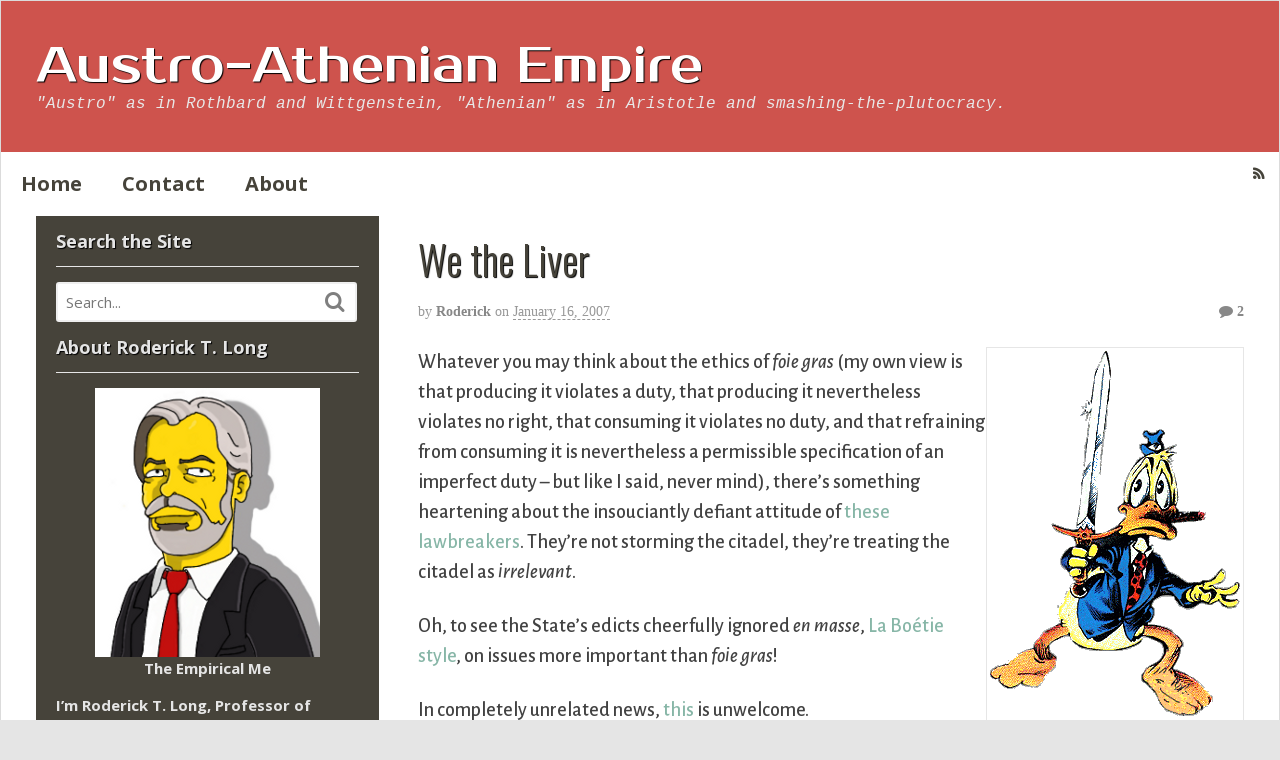

--- FILE ---
content_type: text/html; charset=UTF-8
request_url: https://aaeblog.com/2007/01/we-the-liver/
body_size: 17795
content:
<!DOCTYPE html>
<html lang="en-US">
<head>
<meta charset="UTF-8" />
<title>We the Liver | Austro-Athenian Empire</title>
<meta http-equiv="Content-Type" content="text/html; charset=UTF-8" />
<link rel="pingback" href="https://aaeblog.com/xmlrpc.php" />
<meta name='robots' content='max-image-preview:large' />
	<style>img:is([sizes="auto" i], [sizes^="auto," i]) { contain-intrinsic-size: 3000px 1500px }</style>
	
<!--  Mobile viewport scale -->
<meta content="initial-scale=1.0, maximum-scale=1.0, user-scalable=yes" name="viewport"/>
<link rel="alternate" type="application/rss+xml" title="Austro-Athenian Empire &raquo; Feed" href="/feed" />
<link rel="alternate" type="application/rss+xml" title="Austro-Athenian Empire &raquo; Comments Feed" href="https://aaeblog.com/comments/feed/" />
<link rel="alternate" type="application/rss+xml" title="Austro-Athenian Empire &raquo; We the Liver Comments Feed" href="https://aaeblog.com/2007/01/we-the-liver/feed/" />
		<!-- This site uses the Google Analytics by MonsterInsights plugin v9.11.1 - Using Analytics tracking - https://www.monsterinsights.com/ -->
		<!-- Note: MonsterInsights is not currently configured on this site. The site owner needs to authenticate with Google Analytics in the MonsterInsights settings panel. -->
					<!-- No tracking code set -->
				<!-- / Google Analytics by MonsterInsights -->
		<script type="text/javascript">
/* <![CDATA[ */
window._wpemojiSettings = {"baseUrl":"https:\/\/s.w.org\/images\/core\/emoji\/16.0.1\/72x72\/","ext":".png","svgUrl":"https:\/\/s.w.org\/images\/core\/emoji\/16.0.1\/svg\/","svgExt":".svg","source":{"concatemoji":"https:\/\/aaeblog.com\/wp-includes\/js\/wp-emoji-release.min.js?ver=978ef6eafcdf22e5c195a05ef7572f77"}};
/*! This file is auto-generated */
!function(s,n){var o,i,e;function c(e){try{var t={supportTests:e,timestamp:(new Date).valueOf()};sessionStorage.setItem(o,JSON.stringify(t))}catch(e){}}function p(e,t,n){e.clearRect(0,0,e.canvas.width,e.canvas.height),e.fillText(t,0,0);var t=new Uint32Array(e.getImageData(0,0,e.canvas.width,e.canvas.height).data),a=(e.clearRect(0,0,e.canvas.width,e.canvas.height),e.fillText(n,0,0),new Uint32Array(e.getImageData(0,0,e.canvas.width,e.canvas.height).data));return t.every(function(e,t){return e===a[t]})}function u(e,t){e.clearRect(0,0,e.canvas.width,e.canvas.height),e.fillText(t,0,0);for(var n=e.getImageData(16,16,1,1),a=0;a<n.data.length;a++)if(0!==n.data[a])return!1;return!0}function f(e,t,n,a){switch(t){case"flag":return n(e,"\ud83c\udff3\ufe0f\u200d\u26a7\ufe0f","\ud83c\udff3\ufe0f\u200b\u26a7\ufe0f")?!1:!n(e,"\ud83c\udde8\ud83c\uddf6","\ud83c\udde8\u200b\ud83c\uddf6")&&!n(e,"\ud83c\udff4\udb40\udc67\udb40\udc62\udb40\udc65\udb40\udc6e\udb40\udc67\udb40\udc7f","\ud83c\udff4\u200b\udb40\udc67\u200b\udb40\udc62\u200b\udb40\udc65\u200b\udb40\udc6e\u200b\udb40\udc67\u200b\udb40\udc7f");case"emoji":return!a(e,"\ud83e\udedf")}return!1}function g(e,t,n,a){var r="undefined"!=typeof WorkerGlobalScope&&self instanceof WorkerGlobalScope?new OffscreenCanvas(300,150):s.createElement("canvas"),o=r.getContext("2d",{willReadFrequently:!0}),i=(o.textBaseline="top",o.font="600 32px Arial",{});return e.forEach(function(e){i[e]=t(o,e,n,a)}),i}function t(e){var t=s.createElement("script");t.src=e,t.defer=!0,s.head.appendChild(t)}"undefined"!=typeof Promise&&(o="wpEmojiSettingsSupports",i=["flag","emoji"],n.supports={everything:!0,everythingExceptFlag:!0},e=new Promise(function(e){s.addEventListener("DOMContentLoaded",e,{once:!0})}),new Promise(function(t){var n=function(){try{var e=JSON.parse(sessionStorage.getItem(o));if("object"==typeof e&&"number"==typeof e.timestamp&&(new Date).valueOf()<e.timestamp+604800&&"object"==typeof e.supportTests)return e.supportTests}catch(e){}return null}();if(!n){if("undefined"!=typeof Worker&&"undefined"!=typeof OffscreenCanvas&&"undefined"!=typeof URL&&URL.createObjectURL&&"undefined"!=typeof Blob)try{var e="postMessage("+g.toString()+"("+[JSON.stringify(i),f.toString(),p.toString(),u.toString()].join(",")+"));",a=new Blob([e],{type:"text/javascript"}),r=new Worker(URL.createObjectURL(a),{name:"wpTestEmojiSupports"});return void(r.onmessage=function(e){c(n=e.data),r.terminate(),t(n)})}catch(e){}c(n=g(i,f,p,u))}t(n)}).then(function(e){for(var t in e)n.supports[t]=e[t],n.supports.everything=n.supports.everything&&n.supports[t],"flag"!==t&&(n.supports.everythingExceptFlag=n.supports.everythingExceptFlag&&n.supports[t]);n.supports.everythingExceptFlag=n.supports.everythingExceptFlag&&!n.supports.flag,n.DOMReady=!1,n.readyCallback=function(){n.DOMReady=!0}}).then(function(){return e}).then(function(){var e;n.supports.everything||(n.readyCallback(),(e=n.source||{}).concatemoji?t(e.concatemoji):e.wpemoji&&e.twemoji&&(t(e.twemoji),t(e.wpemoji)))}))}((window,document),window._wpemojiSettings);
/* ]]> */
</script>
<style type="text/css">
@media only screen and (min-width: 980px) {
body.two-col-right-1600 #main-sidebar-container { width: 100%; }
body.two-col-right-1600 #main-sidebar-container #sidebar { width: 28.385%; }
body.two-col-right-1600 #main-sidebar-container #main { width: 68.385%; }
}
</style>
<style id='wp-emoji-styles-inline-css' type='text/css'>

	img.wp-smiley, img.emoji {
		display: inline !important;
		border: none !important;
		box-shadow: none !important;
		height: 1em !important;
		width: 1em !important;
		margin: 0 0.07em !important;
		vertical-align: -0.1em !important;
		background: none !important;
		padding: 0 !important;
	}
</style>
<link rel='stylesheet' id='wp-block-library-css' href='https://aaeblog.com/wp-includes/css/dist/block-library/style.min.css?ver=978ef6eafcdf22e5c195a05ef7572f77' type='text/css' media='all' />
<style id='classic-theme-styles-inline-css' type='text/css'>
/*! This file is auto-generated */
.wp-block-button__link{color:#fff;background-color:#32373c;border-radius:9999px;box-shadow:none;text-decoration:none;padding:calc(.667em + 2px) calc(1.333em + 2px);font-size:1.125em}.wp-block-file__button{background:#32373c;color:#fff;text-decoration:none}
</style>
<style id='global-styles-inline-css' type='text/css'>
:root{--wp--preset--aspect-ratio--square: 1;--wp--preset--aspect-ratio--4-3: 4/3;--wp--preset--aspect-ratio--3-4: 3/4;--wp--preset--aspect-ratio--3-2: 3/2;--wp--preset--aspect-ratio--2-3: 2/3;--wp--preset--aspect-ratio--16-9: 16/9;--wp--preset--aspect-ratio--9-16: 9/16;--wp--preset--color--black: #000000;--wp--preset--color--cyan-bluish-gray: #abb8c3;--wp--preset--color--white: #ffffff;--wp--preset--color--pale-pink: #f78da7;--wp--preset--color--vivid-red: #cf2e2e;--wp--preset--color--luminous-vivid-orange: #ff6900;--wp--preset--color--luminous-vivid-amber: #fcb900;--wp--preset--color--light-green-cyan: #7bdcb5;--wp--preset--color--vivid-green-cyan: #00d084;--wp--preset--color--pale-cyan-blue: #8ed1fc;--wp--preset--color--vivid-cyan-blue: #0693e3;--wp--preset--color--vivid-purple: #9b51e0;--wp--preset--gradient--vivid-cyan-blue-to-vivid-purple: linear-gradient(135deg,rgba(6,147,227,1) 0%,rgb(155,81,224) 100%);--wp--preset--gradient--light-green-cyan-to-vivid-green-cyan: linear-gradient(135deg,rgb(122,220,180) 0%,rgb(0,208,130) 100%);--wp--preset--gradient--luminous-vivid-amber-to-luminous-vivid-orange: linear-gradient(135deg,rgba(252,185,0,1) 0%,rgba(255,105,0,1) 100%);--wp--preset--gradient--luminous-vivid-orange-to-vivid-red: linear-gradient(135deg,rgba(255,105,0,1) 0%,rgb(207,46,46) 100%);--wp--preset--gradient--very-light-gray-to-cyan-bluish-gray: linear-gradient(135deg,rgb(238,238,238) 0%,rgb(169,184,195) 100%);--wp--preset--gradient--cool-to-warm-spectrum: linear-gradient(135deg,rgb(74,234,220) 0%,rgb(151,120,209) 20%,rgb(207,42,186) 40%,rgb(238,44,130) 60%,rgb(251,105,98) 80%,rgb(254,248,76) 100%);--wp--preset--gradient--blush-light-purple: linear-gradient(135deg,rgb(255,206,236) 0%,rgb(152,150,240) 100%);--wp--preset--gradient--blush-bordeaux: linear-gradient(135deg,rgb(254,205,165) 0%,rgb(254,45,45) 50%,rgb(107,0,62) 100%);--wp--preset--gradient--luminous-dusk: linear-gradient(135deg,rgb(255,203,112) 0%,rgb(199,81,192) 50%,rgb(65,88,208) 100%);--wp--preset--gradient--pale-ocean: linear-gradient(135deg,rgb(255,245,203) 0%,rgb(182,227,212) 50%,rgb(51,167,181) 100%);--wp--preset--gradient--electric-grass: linear-gradient(135deg,rgb(202,248,128) 0%,rgb(113,206,126) 100%);--wp--preset--gradient--midnight: linear-gradient(135deg,rgb(2,3,129) 0%,rgb(40,116,252) 100%);--wp--preset--font-size--small: 13px;--wp--preset--font-size--medium: 20px;--wp--preset--font-size--large: 36px;--wp--preset--font-size--x-large: 42px;--wp--preset--spacing--20: 0.44rem;--wp--preset--spacing--30: 0.67rem;--wp--preset--spacing--40: 1rem;--wp--preset--spacing--50: 1.5rem;--wp--preset--spacing--60: 2.25rem;--wp--preset--spacing--70: 3.38rem;--wp--preset--spacing--80: 5.06rem;--wp--preset--shadow--natural: 6px 6px 9px rgba(0, 0, 0, 0.2);--wp--preset--shadow--deep: 12px 12px 50px rgba(0, 0, 0, 0.4);--wp--preset--shadow--sharp: 6px 6px 0px rgba(0, 0, 0, 0.2);--wp--preset--shadow--outlined: 6px 6px 0px -3px rgba(255, 255, 255, 1), 6px 6px rgba(0, 0, 0, 1);--wp--preset--shadow--crisp: 6px 6px 0px rgba(0, 0, 0, 1);}:where(.is-layout-flex){gap: 0.5em;}:where(.is-layout-grid){gap: 0.5em;}body .is-layout-flex{display: flex;}.is-layout-flex{flex-wrap: wrap;align-items: center;}.is-layout-flex > :is(*, div){margin: 0;}body .is-layout-grid{display: grid;}.is-layout-grid > :is(*, div){margin: 0;}:where(.wp-block-columns.is-layout-flex){gap: 2em;}:where(.wp-block-columns.is-layout-grid){gap: 2em;}:where(.wp-block-post-template.is-layout-flex){gap: 1.25em;}:where(.wp-block-post-template.is-layout-grid){gap: 1.25em;}.has-black-color{color: var(--wp--preset--color--black) !important;}.has-cyan-bluish-gray-color{color: var(--wp--preset--color--cyan-bluish-gray) !important;}.has-white-color{color: var(--wp--preset--color--white) !important;}.has-pale-pink-color{color: var(--wp--preset--color--pale-pink) !important;}.has-vivid-red-color{color: var(--wp--preset--color--vivid-red) !important;}.has-luminous-vivid-orange-color{color: var(--wp--preset--color--luminous-vivid-orange) !important;}.has-luminous-vivid-amber-color{color: var(--wp--preset--color--luminous-vivid-amber) !important;}.has-light-green-cyan-color{color: var(--wp--preset--color--light-green-cyan) !important;}.has-vivid-green-cyan-color{color: var(--wp--preset--color--vivid-green-cyan) !important;}.has-pale-cyan-blue-color{color: var(--wp--preset--color--pale-cyan-blue) !important;}.has-vivid-cyan-blue-color{color: var(--wp--preset--color--vivid-cyan-blue) !important;}.has-vivid-purple-color{color: var(--wp--preset--color--vivid-purple) !important;}.has-black-background-color{background-color: var(--wp--preset--color--black) !important;}.has-cyan-bluish-gray-background-color{background-color: var(--wp--preset--color--cyan-bluish-gray) !important;}.has-white-background-color{background-color: var(--wp--preset--color--white) !important;}.has-pale-pink-background-color{background-color: var(--wp--preset--color--pale-pink) !important;}.has-vivid-red-background-color{background-color: var(--wp--preset--color--vivid-red) !important;}.has-luminous-vivid-orange-background-color{background-color: var(--wp--preset--color--luminous-vivid-orange) !important;}.has-luminous-vivid-amber-background-color{background-color: var(--wp--preset--color--luminous-vivid-amber) !important;}.has-light-green-cyan-background-color{background-color: var(--wp--preset--color--light-green-cyan) !important;}.has-vivid-green-cyan-background-color{background-color: var(--wp--preset--color--vivid-green-cyan) !important;}.has-pale-cyan-blue-background-color{background-color: var(--wp--preset--color--pale-cyan-blue) !important;}.has-vivid-cyan-blue-background-color{background-color: var(--wp--preset--color--vivid-cyan-blue) !important;}.has-vivid-purple-background-color{background-color: var(--wp--preset--color--vivid-purple) !important;}.has-black-border-color{border-color: var(--wp--preset--color--black) !important;}.has-cyan-bluish-gray-border-color{border-color: var(--wp--preset--color--cyan-bluish-gray) !important;}.has-white-border-color{border-color: var(--wp--preset--color--white) !important;}.has-pale-pink-border-color{border-color: var(--wp--preset--color--pale-pink) !important;}.has-vivid-red-border-color{border-color: var(--wp--preset--color--vivid-red) !important;}.has-luminous-vivid-orange-border-color{border-color: var(--wp--preset--color--luminous-vivid-orange) !important;}.has-luminous-vivid-amber-border-color{border-color: var(--wp--preset--color--luminous-vivid-amber) !important;}.has-light-green-cyan-border-color{border-color: var(--wp--preset--color--light-green-cyan) !important;}.has-vivid-green-cyan-border-color{border-color: var(--wp--preset--color--vivid-green-cyan) !important;}.has-pale-cyan-blue-border-color{border-color: var(--wp--preset--color--pale-cyan-blue) !important;}.has-vivid-cyan-blue-border-color{border-color: var(--wp--preset--color--vivid-cyan-blue) !important;}.has-vivid-purple-border-color{border-color: var(--wp--preset--color--vivid-purple) !important;}.has-vivid-cyan-blue-to-vivid-purple-gradient-background{background: var(--wp--preset--gradient--vivid-cyan-blue-to-vivid-purple) !important;}.has-light-green-cyan-to-vivid-green-cyan-gradient-background{background: var(--wp--preset--gradient--light-green-cyan-to-vivid-green-cyan) !important;}.has-luminous-vivid-amber-to-luminous-vivid-orange-gradient-background{background: var(--wp--preset--gradient--luminous-vivid-amber-to-luminous-vivid-orange) !important;}.has-luminous-vivid-orange-to-vivid-red-gradient-background{background: var(--wp--preset--gradient--luminous-vivid-orange-to-vivid-red) !important;}.has-very-light-gray-to-cyan-bluish-gray-gradient-background{background: var(--wp--preset--gradient--very-light-gray-to-cyan-bluish-gray) !important;}.has-cool-to-warm-spectrum-gradient-background{background: var(--wp--preset--gradient--cool-to-warm-spectrum) !important;}.has-blush-light-purple-gradient-background{background: var(--wp--preset--gradient--blush-light-purple) !important;}.has-blush-bordeaux-gradient-background{background: var(--wp--preset--gradient--blush-bordeaux) !important;}.has-luminous-dusk-gradient-background{background: var(--wp--preset--gradient--luminous-dusk) !important;}.has-pale-ocean-gradient-background{background: var(--wp--preset--gradient--pale-ocean) !important;}.has-electric-grass-gradient-background{background: var(--wp--preset--gradient--electric-grass) !important;}.has-midnight-gradient-background{background: var(--wp--preset--gradient--midnight) !important;}.has-small-font-size{font-size: var(--wp--preset--font-size--small) !important;}.has-medium-font-size{font-size: var(--wp--preset--font-size--medium) !important;}.has-large-font-size{font-size: var(--wp--preset--font-size--large) !important;}.has-x-large-font-size{font-size: var(--wp--preset--font-size--x-large) !important;}
:where(.wp-block-post-template.is-layout-flex){gap: 1.25em;}:where(.wp-block-post-template.is-layout-grid){gap: 1.25em;}
:where(.wp-block-columns.is-layout-flex){gap: 2em;}:where(.wp-block-columns.is-layout-grid){gap: 2em;}
:root :where(.wp-block-pullquote){font-size: 1.5em;line-height: 1.6;}
</style>
<link rel='stylesheet' id='theme-stylesheet-css' href='https://aaeblog.com/wp-content/themes/canvas/style.css?ver=5.9.18' type='text/css' media='all' />
<!--[if lt IE 9]>
<link href="https://aaeblog.com/wp-content/themes/canvas/css/non-responsive.css" rel="stylesheet" type="text/css" />
<style type="text/css">.col-full, #wrapper { width: 1600px; max-width: 1600px; } #inner-wrapper { padding: 0; } body.full-width #header, #nav-container, body.full-width #content, body.full-width #footer-widgets, body.full-width #footer { padding-left: 0; padding-right: 0; } body.fixed-mobile #top, body.fixed-mobile #header-container, body.fixed-mobile #footer-container, body.fixed-mobile #nav-container, body.fixed-mobile #footer-widgets-container { min-width: 1600px; padding: 0 1em; } body.full-width #content { width: auto; padding: 0 1em;}</style>
<![endif]-->
<script type="text/javascript" src="https://aaeblog.com/wp-includes/js/jquery/jquery.min.js?ver=3.7.1" id="jquery-core-js"></script>
<script type="text/javascript" src="https://aaeblog.com/wp-includes/js/jquery/jquery-migrate.min.js?ver=3.4.1" id="jquery-migrate-js"></script>
<script type="text/javascript" src="https://aaeblog.com/wp-content/themes/canvas/includes/js/third-party.min.js?ver=978ef6eafcdf22e5c195a05ef7572f77" id="third-party-js"></script>
<script type="text/javascript" src="https://aaeblog.com/wp-content/themes/canvas/includes/js/modernizr.min.js?ver=2.6.2" id="modernizr-js"></script>
<script type="text/javascript" src="https://aaeblog.com/wp-content/themes/canvas/includes/js/general.min.js?ver=978ef6eafcdf22e5c195a05ef7572f77" id="general-js"></script>

<!-- Adjust the website width -->
<style type="text/css">
	.col-full, #wrapper { max-width: 1600px !important; }
</style>

<link rel="https://api.w.org/" href="https://aaeblog.com/wp-json/" /><link rel="alternate" title="JSON" type="application/json" href="https://aaeblog.com/wp-json/wp/v2/posts/83" /><link rel="EditURI" type="application/rsd+xml" title="RSD" href="https://aaeblog.com/xmlrpc.php?rsd" />

<link rel="canonical" href="https://aaeblog.com/2007/01/we-the-liver/" />
<link rel='shortlink' href='https://aaeblog.com/?p=83' />
<link rel="alternate" title="oEmbed (JSON)" type="application/json+oembed" href="https://aaeblog.com/wp-json/oembed/1.0/embed?url=https%3A%2F%2Faaeblog.com%2F2007%2F01%2Fwe-the-liver%2F" />
<link rel="alternate" title="oEmbed (XML)" type="text/xml+oembed" href="https://aaeblog.com/wp-json/oembed/1.0/embed?url=https%3A%2F%2Faaeblog.com%2F2007%2F01%2Fwe-the-liver%2F&#038;format=xml" />

<!-- Custom CSS Styling -->
<style type="text/css">
body {background-color:#e5e5e5;background-repeat:no-repeat;background-position:top left;background-attachment:scroll;border-top:0px solid #000000;}
a:link, a:visited, #loopedSlider a.flex-prev:hover, #loopedSlider a.flex-next:hover {color:#87b6a7} .quantity .plus, .quantity .minus {background-color: #87b6a7;}
a:hover, .post-more a:hover, .post-meta a:hover, .post p.tags a:hover {color:#5f8480}
#header {background-repeat:no-repeat;background-position:left top;margin-top:0px;margin-bottom:0px;padding-top:40px;padding-bottom:40px;border:0px solid ;}
#logo .site-title a {font:normal 30px/1em 'Prosto One', arial, sans-serif;color:#ffffff;}
#logo .site-description {font:300 italic 16px/1em Courier, "Courier New", monospace;color:#e8e8e8;}
#inner-wrapper {padding-left:30px; padding-right:30px;background-color:#ffffff;margin-top:0px;margin-bottom:20px;border-top:1px solid #dbdbdb;border-bottom:1px solid #dbdbdb;border-left:1px solid #dbdbdb;border-right:1px solid #dbdbdb;border-radius:3px;box-shadow: 0px 1px 5px rgba(0,0,0,.1);} .col-full { width: auto; } @media only screen and (max-width:767px) { #inner-wrapper { margin:0; border-radius:none; padding-left:1em; padding-right: 1em; border: none; } } 
body, p { font:normal 14px/1.5em 'Open Sans', arial, sans-serif;color:#555555; }
h1 { font:bold 28px/1.2em 'Open Sans', arial, sans-serif;color:#222222; }h2 { font:bold 24px/1.2em 'Open Sans', arial, sans-serif;color:#222222; }h3 { font:bold 20px/1.2em 'Open Sans', arial, sans-serif;color:#222222; }h4 { font:bold 16px/1.2em 'Open Sans', arial, sans-serif;color:#222222; }h5 { font:bold 14px/1.2em 'Open Sans', arial, sans-serif;color:#222222; }h6 { font:bold 12px/1.2em 'Open Sans', arial, sans-serif;color:#222222; }
.page-title, .post .title, .page .title {font:300 40px/1.1em 'Oswald', arial, sans-serif;color:#46433a;}
.post .title a:link, .post .title a:visited, .page .title a:link, .page .title a:visited {color:#46433a}
.post-meta { font:300 14px/1.5em Georgia, serif;color:#999999; }
.entry, .entry p{ font:normal 20px/1.5em 'Alegreya Sans', arial, sans-serif;color:#424242; }
.post-more {font:normal 13px/1.5em "Helvetica Neue", Helvetica, sans-serif;color:;border-top:0px solid #e6e6e6;border-bottom:0px solid #e6e6e6;}
#post-author, #connect {border-top:1px solid #e6e6e6;border-bottom:1px solid #e6e6e6;border-left:1px solid #e6e6e6;border-right:1px solid #e6e6e6;border-radius:5px;-moz-border-radius:5px;-webkit-border-radius:5px;background-color:#fafafa}
.nav-entries a, .woo-pagination { font:300 13px/1em "Helvetica Neue", Helvetica, sans-serif;color:#888; }
.woo-pagination a, .woo-pagination a:hover {color:#888!important}
.widget h3 {font:bold 18px/1.2em Open Sans;color:#e5e5e5;border-bottom:1px solid #e6e6e6;}
.widget_recent_comments li, #twitter li { border-color: #e6e6e6;}
.widget p, .widget .textwidget { font:bold 15px/1.5em 'Open Sans', arial, sans-serif;color:#e5e5e5; }
.widget {font:bold 15px/1.5em Open Sans;color:#e5e5e5;border-radius:1px;-moz-border-radius:1px;-webkit-border-radius:1px;}
#tabs .inside li a, .widget_woodojo_tabs .tabbable .tab-pane li a { font:bold 12px/1.5em 'Yanone Kaffeesatz', arial, sans-serif;color:#555555; }
#tabs .inside li span.meta, .widget_woodojo_tabs .tabbable .tab-pane li span.meta { font:300 11px/1.5em "Helvetica Neue", Helvetica, sans-serif;color:#999999; }
#tabs ul.wooTabs li a, .widget_woodojo_tabs .tabbable .nav-tabs li a { font:300 11px/2em "Helvetica Neue", Helvetica, sans-serif;color:#999999; }
@media only screen and (min-width:768px) {
ul.nav li a, #navigation ul.rss a, #navigation ul.cart a.cart-contents, #navigation .cart-contents #navigation ul.rss, #navigation ul.nav-search, #navigation ul.nav-search a { font:bold 20px/1.2em 'Open Sans', arial, sans-serif;color:#46433a; } #navigation ul.rss li a:before, #navigation ul.nav-search a.search-contents:before { color:#46433a;}
#navigation ul.nav > li a:hover, #navigation ul.nav > li:hover a, #navigation ul.nav li ul li a, #navigation ul.cart > li:hover > a, #navigation ul.cart > li > ul > div, #navigation ul.cart > li > ul > div p, #navigation ul.cart > li > ul span, #navigation ul.cart .cart_list a, #navigation ul.nav li.current_page_item a, #navigation ul.nav li.current_page_parent a, #navigation ul.nav li.current-menu-ancestor a, #navigation ul.nav li.current-cat a, #navigation ul.nav li.current-menu-item a { color:#46433a!important; }
#navigation ul.nav > li a:hover, #navigation ul.nav > li:hover, #navigation ul.nav li ul, #navigation ul.cart li:hover a.cart-contents, #navigation ul.nav-search li:hover a.search-contents, #navigation ul.nav-search a.search-contents + ul, #navigation ul.cart a.cart-contents + ul, #navigation ul.nav li.current_page_item a, #navigation ul.nav li.current_page_parent a, #navigation ul.nav li.current-menu-ancestor a, #navigation ul.nav li.current-cat a, #navigation ul.nav li.current-menu-item a{background-color:#ffffff!important}
#navigation ul.nav li ul, #navigation ul.cart > li > ul > div  { border: 1px solid #dbdbdb; }
#navigation ul.nav > li  { border-right: 0px solid #dbdbdb; }#navigation ul.nav > li:hover > ul  { left: 0; }
#navigation { box-shadow: none; -moz-box-shadow: none; -webkit-box-shadow: none; }#navigation ul li:first-child, #navigation ul li:first-child a { border-radius:0px 0 0 0px; -moz-border-radius:0px 0 0 0px; -webkit-border-radius:0px 0 0 0px; }
#navigation {background:#ffffff;border-top:0px solid #dbdbdb;border-bottom:0px solid #dbdbdb;border-left:0px solid #dbdbdb;border-right:0px solid #dbdbdb;border-radius:0px; -moz-border-radius:0px; -webkit-border-radius:0px;}
#top ul.nav li a { font:normal 14px/1.6em 'Open Sans', arial, sans-serif;color:#636363; }
#top ul.nav li.parent > a:after { border-top-color:#636363;}
}
#footer, #footer p { font:300 13px/1.4em "Helvetica Neue", Helvetica, sans-serif;color:#999999; }
#footer {background-color:#3b3a36;border-top:1px solid #dbdbdb;border-bottom:0px solid ;border-left:0px solid ;border-right:0px solid ;border-radius:0px; -moz-border-radius:0px; -webkit-border-radius:0px;}
.magazine #loopedSlider .content h2.title a { font:bold 24px/1em Arial, sans-serif;color:#ffffff; }
.wooslider-theme-magazine .slide-title a { font:bold 24px/1em Arial, sans-serif;color:#ffffff; }
.magazine #loopedSlider .content .excerpt p { font:300 13px/1.5em Arial, sans-serif;color:#cccccc; }
.wooslider-theme-magazine .slide-content p, .wooslider-theme-magazine .slide-excerpt p { font:300 13px/1.5em Arial, sans-serif;color:#cccccc; }
#loopedSlider.business-slider .content h2 { font:bold 24px/1em Arial, sans-serif;color:#ffffff; }
#loopedSlider.business-slider .content h2.title a { font:bold 24px/1em Arial, sans-serif;color:#ffffff; }
.wooslider-theme-business .has-featured-image .slide-title { font:bold 24px/1em Arial, sans-serif;color:#ffffff; }
.wooslider-theme-business .has-featured-image .slide-title a { font:bold 24px/1em Arial, sans-serif;color:#ffffff; }
#wrapper #loopedSlider.business-slider .content p { font:300 13px/1.5em Arial, sans-serif;color:#cccccc; }
.wooslider-theme-business .has-featured-image .slide-content p { font:300 13px/1.5em Arial, sans-serif;color:#cccccc; }
.wooslider-theme-business .has-featured-image .slide-excerpt p { font:300 13px/1.5em Arial, sans-serif;color:#cccccc; }
.archive_header { font:bold 18px/1em Arial, sans-serif;color:#222222; }
.archive_header {border-bottom:1px solid #e6e6e6;}
</style>

<!-- Woo Shortcodes CSS -->
<link href="https://aaeblog.com/wp-content/themes/canvas/functions/css/shortcodes.css" rel="stylesheet" type="text/css" />

<!-- Custom Stylesheet -->
<link href="https://aaeblog.com/wp-content/themes/canvas/custom.css" rel="stylesheet" type="text/css" />

<!-- Theme version -->
<meta name="generator" content="Canvas 5.9.18" />
<meta name="generator" content="WooFramework 6.2.4" />

<!-- Google Webfonts -->
<link href="https://fonts.googleapis.com/css?family=Open+Sans%3A300%2C%3A300italic%2C%3Aregular%2C%3Aitalic%2C%3A600%2C%3A600italic%2C%3A700%2C%3A700italic%2C%3A800%2C%3A800italic%7CProsto+One%3Aregular%7COswald%3A300%2C%3Aregular%2C%3A700%7CAlegreya+Sans%3A100%2C%3A100italic%2C%3A300%2C%3A300italic%2C%3Aregular%2C%3Aitalic%2C%3A500%2C%3A500italic%2C%3A700%2C%3A700italic%2C%3A800%2C%3A800italic%2C%3A900%2C%3A900italic%7CYanone+Kaffeesatz%3A200%2C%3A300%2C%3Aregular%2C%3A700" rel="stylesheet" type="text/css" />
<style type="text/css">.recentcomments a{display:inline !important;padding:0 !important;margin:0 !important;}</style></head>
<body class="wp-singular post-template-default single single-post postid-83 single-format-standard wp-theme-canvas chrome alt-style-default boxed-layout two-col-right width-1600 two-col-right-1600">
<div id="wrapper">

	<div id="inner-wrapper">

	<h3 class="nav-toggle icon"><a href="#navigation">Navigation</a></h3>

	<header id="header" class="col-full">

		<div id="logo">
<span class="site-title"><a href="https://aaeblog.com/">Austro-Athenian Empire</a></span>
<span class="site-description">&quot;Austro&quot; as in Rothbard and Wittgenstein, &quot;Athenian&quot; as in Aristotle and smashing-the-plutocracy.</span>
</div>

	</header>
	<nav id="navigation" class="col-full" role="navigation">

	
	<section class="menus nav-icons nav-icons-1">

		<a href="https://aaeblog.com" class="nav-home"><span>Home</span></a>

			<ul id="main-nav" class="nav fl">
			
								<li class="page_item current_page_item"><a href="https://aaeblog.com/">Home</a></li>
				<li class="page_item page-item-4352"><a href="https://aaeblog.com/contact-roderick/">Contact</a></li>
<li class="page_item page-item-2"><a href="https://aaeblog.com/about-2/">About</a></li>
					</ul><!-- /#nav -->
		<div class="side-nav">
	<ul class="rss fr">
						<li class="sub-rss"><a href="/feed"></a></li>
			</ul>
			</div><!-- /#side-nav -->

	</section><!-- /.menus -->

	<a href="#top" class="nav-close"><span>Return to Content</span></a>

</nav>
       
    <!-- #content Starts -->
	    <div id="content" class="col-full">
    
    	<div id="main-sidebar-container">    

            <!-- #main Starts -->
                        <section id="main">                       
<article class="post-83 post type-post status-publish format-standard hentry category-uncategorized tag-anarchy tag-ethics tag-science-fiction">
	<header>
	<h1 class="title entry-title">We the Liver</h1>	</header>
<div class="post-meta"><span class="small">By</span> <span class="author vcard"><span class="fn"><a href="https://aaeblog.com/author/administrator/" title="Posts by Roderick" rel="author">Roderick</a></span></span> <span class="small">on</span> <abbr class="date time published updated" title="2007-01-16T17:45:44-0500">January 16, 2007</abbr>   <span class="post-comments comments"><a href="https://aaeblog.com/2007/01/we-the-liver/#comments"><i class="fa fa-comment"></i> 2</a></span>  </div>
	<section class="entry">
<p><img decoding="async" title="Howard the Duck" alt="Howard the Duck" src="http://praxeology.net/HowardTheDuckArmed.gif" align="right" /> Whatever you may think about the ethics of <em>foie gras</em> (my own view is that producing it violates a duty, that producing it nevertheless violates no right, that consuming it violates no duty, and that refraining from consuming it is nevertheless a permissible specification of an imperfect duty – but like I said, never mind), there’s something heartening about the insouciantly defiant attitude of <a href="http://www.dallasnews.com/sharedcontent/dws/news/nation/stories/DN-foiegrasdog_14nat.ART.State.Bulldog.3d78c25.html#">these lawbreakers</a>. They’re not storming the citadel, they’re treating the citadel as <em>irrelevant</em>.</p>
<p>Oh, to see the State’s edicts cheerfully ignored <em>en masse</em>, <a href="http://tmh.floonet.net/articles/laboetie.html">La Boétie style</a>, on issues more important than <em>foie gras</em>!</p>
<p>In completely unrelated news, <a href="http://www.aintitcool.com/node/31264">this</a> is unwelcome.</p>
	</section><!-- /.entry -->
	<div class="fix"></div>
		<aside id="connect">
		<h3>Subscribe</h3>

		<div class="col-left">
			<p>RSS Feed</p>

			
			
						<div class="social">
		   				   		<a href="/feed" class="subscribe" title="RSS"></a>

		   				   		<a target="_blank" href="https://twitter.com/@RoderickTLong" class="twitter" title="Twitter"></a>

		   				   		<a target="_blank" href="https://www.facebook.com/roderick.t.long" class="facebook" title="Facebook"></a>

		   					</div>
			
		</div><!-- col-left -->

				<div class="related-posts col-right">
			<h4>Related Posts:</h4>
			<div class="woo-sc-related-posts">
<ul>
<li class="post-id-16074">

<a href="https://aaeblog.com/2020/04/spice-opera/" title="Spice Opera" class="related-title"><span>Spice Opera</span></a>
</li>
<li class="post-id-16072">

<a href="https://aaeblog.com/2020/04/molinari-review-i-2-on-kindle/" title="Molinari Review I.2 on Kindle" class="related-title"><span><e>Molinari Review</em> I.2 on Kindle</span></a>
</li>
<li class="post-id-16049">

<a href="https://aaeblog.com/2020/04/lunar-lunacy/" title="Lunar Lunacy" class="related-title"><span>Lunar Lunacy</span></a>
</li>
<li class="post-id-16039">

<a href="https://aaeblog.com/2020/02/raider/" title="Raider" class="related-title"><span>Raider</span></a>
</li>
<li class="post-id-16032">

<a href="https://aaeblog.com/2020/02/laugh-about-it-shout-about-it-when-youve-got-to-choose/" title="Laugh About It, Shout About It When You’ve Got to Choose" class="related-title"><span>Laugh About It, Shout About It When You’ve Got to Choose</span></a>
</li>
</ul>
<div class="fix"></div><!--/.fix-->
</div><!--/.woo-sc-related-posts-->		</div><!-- col-right -->
		
        <div class="fix"></div>
	</aside>
	<div class="post-utility"><p class="tags"><i class="fa fa-tag"></i> <a href="https://aaeblog.com/tag/anarchy/" rel="tag">Anarchy</a>, <a href="https://aaeblog.com/tag/ethics/" rel="tag">Ethics</a>, <a href="https://aaeblog.com/tag/science-fiction/" rel="tag">Science Fiction</a></p> </div>
</article><!-- /.post -->
	        <div class="post-entries">
	            <div class="nav-prev fl"><a href="https://aaeblog.com/2007/01/other-people-are-not-your-property-but-this-button-can-be/" rel="prev"><i class="fa fa-angle-left"></i> Other People Are Not Your Property, But This Button Can Be</a></div>
	            <div class="nav-next fr"><a href="https://aaeblog.com/2007/01/f-iw/" rel="next">F. &#151; I.W. <i class="fa fa-angle-right"></i></a></div>
	            <div class="fix"></div>
	        </div>

		<div id="comments">		 	<h3 id="comments-title">2 Responses to <em>We the Liver</em></h3>
		 	<ol class="commentlist">
				
		<li id="comment-2737" class="comment even thread-even depth-1">

	      	<div id="li-comment-2737" class="comment-container">

					                <div class="avatar"><img alt='' src='https://secure.gravatar.com/avatar/0bdc364819e85fff758ca292ccbb0ea80f7ea8694136c0690bcb51f0f306ee0f?s=40&#038;r=g' srcset='https://secure.gravatar.com/avatar/0bdc364819e85fff758ca292ccbb0ea80f7ea8694136c0690bcb51f0f306ee0f?s=80&#038;r=g 2x' class='avatar avatar-40 photo' height='40' width='40' decoding='async'/></div>
	            
		      	<div class="comment-head">

	                <span class="name">I. Harry David</span>
	                <span class="date">February 8, 2007 at 3:20 pm</span>
	                <span class="perma"><a href="https://aaeblog.com/2007/01/we-the-liver/#comment-2737" title="Direct link to this comment">#</a></span>
	                <span class="edit"></span>

				</div><!-- /.comment-head -->

		   		<div class="comment-entry">

				<p>If producing foie gras violates a duty, but consuming it does not, where does that leave middlemen?  On the one hand, the restauranteur (or other distributor) is, economically, a producer of the foie gras in the process that leads to the consumer, but, on the other hand, I reckon you mean only production of the thing itself (rather than the service of bringing it to the consumer), since I speculate that your reasoning is that it is only those involved in the fattening process (supply side) who actively harmed animals, whereas those (consumers and lower-order producers) who demand the product are only asking for the harm to be done&#8230;?</p>
<p>No, I don&#8217;t think that&#8217;s what you mean. But it&#8217;s my best guess.</p>
<p>Also, would you mind pointing me to an explanation of your statement about imperfect duties?  I seem to recall it has something to do with duties that are not specifically mandated, but are mandated in some more general form.  So, in this case, maybe it means that we have a duty to be humane (?) to animals, but not necessarily to specify that making foie gras is inhumane&#8230;?</p>
<p>-H</p>

				
	                <div class="reply">
	                    <a rel="nofollow" class="comment-reply-link" href="https://aaeblog.com/2007/01/we-the-liver/?replytocom=2737#respond" data-commentid="2737" data-postid="83" data-belowelement="comment-2737" data-respondelement="respond" data-replyto="Reply to I. Harry David" aria-label="Reply to I. Harry David">Reply</a>	                </div><!-- /.reply -->

				</div><!-- /comment-entry -->

			</div><!-- /.comment-container -->

	</li><!-- #comment-## -->

		<li id="comment-4033" class="comment odd alt thread-odd thread-alt depth-1">

	      	<div id="li-comment-4033" class="comment-container">

					                <div class="avatar"><img alt='' src='https://secure.gravatar.com/avatar/1f0b1759dca3f6b00a4ed68dd4ff438b1e9afc33b1e7c96dc82f53402ec24a30?s=40&#038;r=g' srcset='https://secure.gravatar.com/avatar/1f0b1759dca3f6b00a4ed68dd4ff438b1e9afc33b1e7c96dc82f53402ec24a30?s=80&#038;r=g 2x' class='avatar avatar-40 photo' height='40' width='40' decoding='async'/></div>
	            
		      	<div class="comment-head">

	                <span class="name">Samuel Quill</span>
	                <span class="date">March 14, 2007 at 10:29 pm</span>
	                <span class="perma"><a href="https://aaeblog.com/2007/01/we-the-liver/#comment-4033" title="Direct link to this comment">#</a></span>
	                <span class="edit"></span>

				</div><!-- /.comment-head -->

		   		<div class="comment-entry">

				<p>Does this mean that it&#8217;s O.K. to pay someone to slit a puppy&#8217;s throat, but not to do it yourself?</p>

				
	                <div class="reply">
	                    <a rel="nofollow" class="comment-reply-link" href="https://aaeblog.com/2007/01/we-the-liver/?replytocom=4033#respond" data-commentid="4033" data-postid="83" data-belowelement="comment-4033" data-respondelement="respond" data-replyto="Reply to Samuel Quill" aria-label="Reply to Samuel Quill">Reply</a>	                </div><!-- /.reply -->

				</div><!-- /comment-entry -->

			</div><!-- /.comment-container -->

	</li><!-- #comment-## -->
			</ol>
		 	</div>	<div id="respond" class="comment-respond">
		<h3 id="reply-title" class="comment-reply-title">Leave a Reply <small><a rel="nofollow" id="cancel-comment-reply-link" href="/2007/01/we-the-liver/#respond" style="display:none;">Click here to cancel reply.</a></small></h3><form action="https://aaeblog.com/wp-comments-post.php" method="post" id="commentform" class="comment-form"><p class="comment-form-comment"><label class="hide" for="comment">Comment <span class="required">*</span></label> <textarea tabindex="4" id="comment" name="comment" cols="50" rows="10" maxlength="65525" required="required"></textarea></p><p class="comment-form-author"><input id="author" name="author" type="text" class="txt" tabindex="1" value="" size="30" aria-required='true' /><label for="author">Name <span class="required">(required)</span></label> </p>
<p class="comment-form-email"><input id="email" name="email" type="text" class="txt" tabindex="2" value="" size="30" aria-required='true' /><label for="email">Email (will not be published) <span class="required">(required)</span></label> </p>
<p class="comment-form-url"><input id="url" name="url" type="text" class="txt" tabindex="3" value="" size="30" /><label for="url">Website</label></p>
<p class="form-submit"><div  id="g-recaptcha-0" class="wp-recaptcha" data-theme="light" data-size="normal" data-callback="enable"></div><noscript>Please enable JavaScript to submit this form.<br></noscript><input name="submit" type="submit" id="submit" class="submit" value="Submit Comment" /> <input type='hidden' name='comment_post_ID' value='83' id='comment_post_ID' />
<input type='hidden' name='comment_parent' id='comment_parent' value='0' />
</p><p style="display: none;"><input type="hidden" id="akismet_comment_nonce" name="akismet_comment_nonce" value="1364aec7cb" /></p><p style="display: none !important;" class="akismet-fields-container" data-prefix="ak_"><label>&#916;<textarea name="ak_hp_textarea" cols="45" rows="8" maxlength="100"></textarea></label><input type="hidden" id="ak_js_1" name="ak_js" value="201"/><script>document.getElementById( "ak_js_1" ).setAttribute( "value", ( new Date() ).getTime() );</script></p></form>	</div><!-- #respond -->
	     
            </section><!-- /#main -->
                
            <aside id="sidebar">
<div id="search-4" class="widget widget_search"><h3>Search the Site</h3><div class="search_main">
    <form method="get" class="searchform" action="https://aaeblog.com/" >
        <input type="text" class="field s" name="s" value="Search..." onfocus="if (this.value == 'Search...') {this.value = '';}" onblur="if (this.value == '') {this.value = 'Search...';}" />
        <button type="submit" class="fa fa-search submit" name="submit" value="Search"></button>
    </form>
    <div class="fix"></div>
</div></div><div id="about-3" class="widget widget_about"><h3>About Roderick T. Long</h3><div class="wp-caption aligncenter" style="width: 235px"><img alt="Simpsonized Image of Roderick T. Long" title="Roderick T. Long" src="https://aaeblog.com/wp-content/uploads/2011/10/roderick_simpsons_3.png" width="225" height="269" /><p class="wp-caption-text">The Empirical Me</p></div><p>I’m Roderick T. Long, Professor of Philosophy at <a href="http://www.auburn.edu/academic/liberal_arts/philosophy/index.html">Auburn University.</a> I’m an Aristotelean/Wittgensteinian in philosophy and a left-libertarian market anarchist in social theory. (More about me <a href="https://aaeblog.com/about">here</a>.)  This blog, <a href="https://aaeblog.com/">Austro-Athenian Empire</a>, is a continuation of my <a href="http://praxeology.net/unblog.htm">earlier blog</a>, archived <a href="http://praxeology.net/unblogarchive.htm">here</a>.</p>
</div><div id="recent-comments-2" class="widget widget_recent_comments"><h3>Recent Comments</h3><ul id="recentcomments"><li class="recentcomments"><span class="comment-author-link"><a href="https://www.peterchristiansnh.com/" class="url" rel="ugc external nofollow">Greg</a></span> on <a href="https://aaeblog.com/2010/07/farewell-to-peter-christians-tavern/comment-page-1/#comment-507753">Farewell to Peter Christian&#8217;s Tavern</a></li><li class="recentcomments"><span class="comment-author-link"><a href="https://stephankinsella.com/2025/07/haman-matt-sands-immigration-hostile-encirclement/" class="url" rel="ugc external nofollow">Adam Haman and Matt Sands on Immigration, Property Rights, and Hostile Encirclement</a></span> on <a href="https://aaeblog.com/2007/09/easy-rider/comment-page-1/#comment-507680">Easy Rider</a></li><li class="recentcomments"><span class="comment-author-link"><a href="http://aaeblog.com" class="url" rel="ugc">Roderick T Long</a></span> on <a href="https://aaeblog.com/2019/06/broad-wayed-mycenae-rich-in-gold/comment-page-1/#comment-507569">Broad-Wayed Mycenæ, Rich in Gold</a></li><li class="recentcomments"><span class="comment-author-link"><a href="https://stephankinsella.com/2010/01/yeager-and-other-letters-re-liberty-article-libertarianism-and-intellectual-property/" class="url" rel="ugc external nofollow">Yeager and Other Letters Re Liberty article &#8220;Intellectual Property and Libertarianism&#8221;</a></span> on <a href="https://aaeblog.com/2014/07/this-self-is-mine/comment-page-1/#comment-507433">This Self Is Mine</a></li><li class="recentcomments"><span class="comment-author-link">P.</span> on <a href="https://aaeblog.com/2020/01/molinari-review-i-2-what-lies-within/comment-page-1/#comment-507384"><em>Molinari Review</em> I.2:  What Lies Within?</a></li><li class="recentcomments"><span class="comment-author-link">roderick long fan</span> on <a href="https://aaeblog.com/2010/05/fall-right-swing-left/comment-page-1/#comment-507329">Fall Right, Swing Left</a></li><li class="recentcomments"><span class="comment-author-link"><a href="https://thegarrisoncenter.org/archives/18764" class="url" rel="ugc external nofollow">When History Doesn&#8217;t End | The William Lloyd Garrison Center for Libertarian Advocacy Journalism</a></span> on <a href="https://aaeblog.com/2010/06/rothbard-on-dukakis/comment-page-1/#comment-506951">Rothbard on Dukakis</a></li><li class="recentcomments"><span class="comment-author-link"><a href="https://www.stephankinsella.com/2024/05/a-tour-through-walter-blocks-oeuvre/" class="url" rel="ugc external nofollow">A Tour Through Walter Block&#8217;s Oeuvre</a></span> on <a href="https://aaeblog.com/2007/09/easy-rider/comment-page-1/#comment-506888">Easy Rider</a></li><li class="recentcomments"><span class="comment-author-link"><a href="https://www.stephankinsella.com/2024/03/libertarian-answer-man-homesteading-donuts-prostitution/" class="url" rel="ugc external nofollow">Libertarian Answer Man: Homesteading Donuts, Hostile Encirclement, and Prostitution as Selling One&#8217;s Body</a></span> on <a href="https://aaeblog.com/2007/09/easy-rider/comment-page-1/#comment-506830">Easy Rider</a></li><li class="recentcomments"><span class="comment-author-link">Ismail</span> on <a href="https://aaeblog.com/2009/07/rothbard-on-aptheker-on-slavery/comment-page-1/#comment-506706">Rothbard on Aptheker on Slavery</a></li></ul></div><div id="linkcat-2" class="widget widget_links"><h3>Blogroll</h3>
	<ul class='xoxo blogroll'>
<li><a href="http://poxyhouses.blogspot.com">Adem Kupi</a></li>
<li><a href="http://afterallblog.blogspot.com">After:All</a></li>
<li><a href="http://www.agorism.info">Agorism</a></li>
<li><a href="http://agorism.info/a3/start">Agorist Action Alliance</a></li>
<li><a href="http://alina_stefanescu.typepad.com">Alina Stefanescu</a></li>
<li><a href="http://libertarianleft.org">ALL Ad Hoc Organizing Committee</a></li>
<li><a href="http://all-left.net">Alliance of the Libertarian Left</a></li>
<li><a href="http://anarchistcafe.org">Anarchist Cafe</a></li>
<li><a href="http://anarchoblogs.org">Anarchoblogs</a></li>
<li><a href="http://powerofnarrative.blogspot.com">Arthur Silber</a></li>
<li><a href="http://www.bkmarcus.com/blog">B. K. Marcus</a></li>
<li><a href="http://bostontea.us">Boston Tea Party</a></li>
<li><a href="http://carolmoorereport.blogspot.com">Carol Moore</a></li>
<li><a href="http://catallarchy.net/blog">Catallarchy</a></li>
<li><a href="https://c4ss.org/">Center for a Stateless Society</a></li>
<li><a href="http://notablog.net">Chris Sciabarra</a></li>
<li><a href="http://classicalliberalism.blogspot.com">CLASSical Liberalism</a></li>
<li><a href="http://gene-callahan.org/blog">Crash Landing</a></li>
<li><a href="http://daviddfriedman.blogspot.com">David Friedman</a></li>
<li><a href="http://homepage.mac.com/dmhart/iblog/index.html">David M. Hart</a></li>
<li><a href="http://www.deadanarchists.org">Dead Anarchists</a></li>
<li><a href="http://freemanlc.blogspot.com">Freeman, Libertarian Critter</a></li>
<li><a href="http://liberalaw.blogspot.com">Gary Chartier</a></li>
<li><a href="http://www.veritasnoctis.net/blog">Geoff Plauché</a></li>
<li><a href="http://groups.yahoo.com/group/GrassrootsLibertarians">Grassroots Libertarians</a></li>
<li><a href="http://www.dizerega.com">Gus diZerega</a></li>
<li><a href="http://www.reason.com/hitandrun">Hit and Run</a></li>
<li><a href="http://praxeology.net/hotel-yuggoth.htm">Hotel Yuggoth</a></li>
<li><a href="http://independentcountry.blogspot.com">Independent Country</a></li>
<li><a href="http://praxeology.net/industrial-radical.htm">Industrial Radical</a></li>
<li><a href="http://joelschlosberg.blogspot.com">Joel Schlosberg</a></li>
<li><a href="http://thesuperfluousman.blogspot.com">John Markley</a></li>
<li><a href="http://aynrandstudies.com">Journal of Ayn Rand Studies</a></li>
<li><a href="http://mises.org/jls">Journal of Libertarian Studies</a></li>
<li><a href="http://kenmacleod.blogspot.com">Ken MacLeod</a></li>
<li><a href="http://mutualist.blogspot.com">Kevin Carson</a></li>
<li><a href="http://knappster.blogspot.com">Kn@ppster</a></li>
<li><a href="http://lesterhhunt.blogspot.com">Lester Hunt</a></li>
<li><a href="http://lewrockwell.com">LewRockwell.com</a></li>
<li><a href="http://blog.lewrockwell.com">LewRockwell.com Blog</a></li>
<li><a href="http://libertarian-labyrinth.blogspot.com">Libertarian Labyrinth</a></li>
<li><a href="http://www.lp.org">Libertarian Party</a></li>
<li><a href="http://www.lpradicals.org">Libertarian Radical Caucus</a></li>
<li><a href="http://hnn.us/blogs/4.html">Liberty &amp; Power</a></li>
<li><a href="http://blog.mises.org">Mises Blog</a></li>
<li><a href="http://praxeology.net/molinarinews.htm">Molinari Institute News</a></li>
<li><a href="http://praxeology.net/molinari-agora.htm">Molinari Institute Shop</a></li>
<li><a href="http://bohemianliberty.blogspot.com">Natalia Petrova</a></li>
<li><a href="http://objectiblog.blogspot.com/">Neil Parille</a></li>
<li><a href="http://www.saint-andre.com/blog">One Small Voice</a></li>
<li><a href="http://paxetlibertas.blogspot.com">Pax et Libertas</a></li>
<li><a href="http://www.perbylund.com/the_library.htm">Per Bylund</a></li>
<li><a href="http://psychopolitik.com">Psychopolitik</a></li>
<li><a href="http://www.radgeek.com">Rad Geek</a></li>
<li><a href="http://scottishnous.typepad.com">Scottish Nous</a></li>
<li><a href="http://sheldonfreeassociation.blogspot.com">Sheldon Richman</a></li>
<li><a href="http://blog.6thdensity.net">Social Memory Complex</a></li>
<li><a href="http://upaya.blogspot.com">Upaya</a></li>
<li><a href="http://www.wconger.blogspot.com">Wally Conger</a></li>

	</ul>
</div>
</aside><!-- /#sidebar -->

		</div><!-- /#main-sidebar-container -->         

		
    </div><!-- /#content -->
	
<section id="footer-widgets" class="col-full col-4">
							<div class="block footer-widget-2">
    	<div id="tag_cloud-2" class="widget widget_tag_cloud"><h3> Tags</h3><div class="tagcloud"><a href="https://aaeblog.com/tag/anarchy/" class="tag-cloud-link tag-link-3 tag-link-position-1" style="font-size: 20.102564102564pt;" aria-label="Anarchy (697 items)">Anarchy</a>
<a href="https://aaeblog.com/tag/antifascism/" class="tag-cloud-link tag-link-53 tag-link-position-2" style="font-size: 9.1282051282051pt;" aria-label="Antifascism (4 items)">Antifascism</a>
<a href="https://aaeblog.com/tag/antiquity/" class="tag-cloud-link tag-link-16 tag-link-position-3" style="font-size: 17.179487179487pt;" aria-label="Antiquity (184 items)">Antiquity</a>
<a href="https://aaeblog.com/tag/antiracism/" class="tag-cloud-link tag-link-24 tag-link-position-4" style="font-size: 15.948717948718pt;" aria-label="Antiracism (106 items)">Antiracism</a>
<a href="https://aaeblog.com/tag/arma-virumque/" class="tag-cloud-link tag-link-30 tag-link-position-5" style="font-size: 12.871794871795pt;" aria-label="Arma Virumque (26 items)">Arma Virumque</a>
<a href="https://aaeblog.com/tag/boring-administrative-stuff/" class="tag-cloud-link tag-link-29 tag-link-position-6" style="font-size: 14.923076923077pt;" aria-label="Boring Administrative Stuff (66 items)">Boring Administrative Stuff</a>
<a href="https://aaeblog.com/tag/cant-stop-the-muzak/" class="tag-cloud-link tag-link-43 tag-link-position-7" style="font-size: 17.74358974359pt;" aria-label="Can&#039;t Stop the Muzak (241 items)">Can&#039;t Stop the Muzak</a>
<a href="https://aaeblog.com/tag/cato-encyclopedia/" class="tag-cloud-link tag-link-26 tag-link-position-8" style="font-size: 8pt;" aria-label="Cato Encyclopedia (2 items)">Cato Encyclopedia</a>
<a href="https://aaeblog.com/tag/conflation-debate/" class="tag-cloud-link tag-link-28 tag-link-position-9" style="font-size: 17.384615384615pt;" aria-label="Conflation Debate (204 items)">Conflation Debate</a>
<a href="https://aaeblog.com/tag/democracy/" class="tag-cloud-link tag-link-15 tag-link-position-10" style="font-size: 18.051282051282pt;" aria-label="Democracy (276 items)">Democracy</a>
<a href="https://aaeblog.com/tag/elseblogs/" class="tag-cloud-link tag-link-52 tag-link-position-11" style="font-size: 12.512820512821pt;" aria-label="Elseblogs (22 items)">Elseblogs</a>
<a href="https://aaeblog.com/tag/ethics/" class="tag-cloud-link tag-link-4 tag-link-position-12" style="font-size: 19.025641025641pt;" aria-label="Ethics (429 items)">Ethics</a>
<a href="https://aaeblog.com/tag/feminism/" class="tag-cloud-link tag-link-13 tag-link-position-13" style="font-size: 16.717948717949pt;" aria-label="Feminism (151 items)">Feminism</a>
<a href="https://aaeblog.com/tag/financial-saga/" class="tag-cloud-link tag-link-40 tag-link-position-14" style="font-size: 10.666666666667pt;" aria-label="Financial Saga (9 items)">Financial Saga</a>
<a href="https://aaeblog.com/tag/free-the-earth/" class="tag-cloud-link tag-link-32 tag-link-position-15" style="font-size: 13.025641025641pt;" aria-label="Free the Earth (28 items)">Free the Earth</a>
<a href="https://aaeblog.com/tag/guest-blogs/" class="tag-cloud-link tag-link-51 tag-link-position-16" style="font-size: 10.666666666667pt;" aria-label="Guest Blogs (9 items)">Guest Blogs</a>
<a href="https://aaeblog.com/tag/humor/" class="tag-cloud-link tag-link-7 tag-link-position-17" style="font-size: 16.358974358974pt;" aria-label="Humor (128 items)">Humor</a>
<a href="https://aaeblog.com/tag/industriels/" class="tag-cloud-link tag-link-36 tag-link-position-18" style="font-size: 15.230769230769pt;" aria-label="Industriels (77 items)">Industriels</a>
<a href="https://aaeblog.com/tag/ip/" class="tag-cloud-link tag-link-10 tag-link-position-19" style="font-size: 16.410256410256pt;" aria-label="IP (132 items)">IP</a>
<a href="https://aaeblog.com/tag/joves-witnesses/" class="tag-cloud-link tag-link-21 tag-link-position-20" style="font-size: 16.410256410256pt;" aria-label="Jove&#039;s Witnesses (132 items)">Jove&#039;s Witnesses</a>
<a href="https://aaeblog.com/tag/juvenilia/" class="tag-cloud-link tag-link-46 tag-link-position-21" style="font-size: 13.538461538462pt;" aria-label="Juvenilia (35 items)">Juvenilia</a>
<a href="https://aaeblog.com/tag/labortarian/" class="tag-cloud-link tag-link-34 tag-link-position-22" style="font-size: 17.076923076923pt;" aria-label="Labortarian (177 items)">Labortarian</a>
<a href="https://aaeblog.com/tag/lapsus-linguae/" class="tag-cloud-link tag-link-20 tag-link-position-23" style="font-size: 17.641025641026pt;" aria-label="Lapsus Linguae (227 items)">Lapsus Linguae</a>
<a href="https://aaeblog.com/tag/left-libertarian/" class="tag-cloud-link tag-link-18 tag-link-position-24" style="font-size: 22pt;" aria-label="Left-Libertarian (1,613 items)">Left-Libertarian</a>
<a href="https://aaeblog.com/tag/left-and-right/" class="tag-cloud-link tag-link-17 tag-link-position-25" style="font-size: 19.128205128205pt;" aria-label="Left and Right (444 items)">Left and Right</a>
<a href="https://aaeblog.com/tag/lgbt/" class="tag-cloud-link tag-link-33 tag-link-position-26" style="font-size: 13.692307692308pt;" aria-label="LGBT (38 items)">LGBT</a>
<a href="https://aaeblog.com/tag/middelboe/" class="tag-cloud-link tag-link-57 tag-link-position-27" style="font-size: 15.076923076923pt;" aria-label="Middelboe (72 items)">Middelboe</a>
<a href="https://aaeblog.com/tag/molinaric4ss/" class="tag-cloud-link tag-link-37 tag-link-position-28" style="font-size: 18.512820512821pt;" aria-label="Molinari/C4SS (339 items)">Molinari/C4SS</a>
<a href="https://aaeblog.com/tag/no-borders/" class="tag-cloud-link tag-link-25 tag-link-position-29" style="font-size: 14.923076923077pt;" aria-label="No Borders (67 items)">No Borders</a>
<a href="https://aaeblog.com/tag/online-texts/" class="tag-cloud-link tag-link-12 tag-link-position-30" style="font-size: 18pt;" aria-label="Online Texts (268 items)">Online Texts</a>
<a href="https://aaeblog.com/tag/paterson/" class="tag-cloud-link tag-link-22 tag-link-position-31" style="font-size: 11.846153846154pt;" aria-label="Paterson (16 items)">Paterson</a>
<a href="https://aaeblog.com/tag/personal/" class="tag-cloud-link tag-link-6 tag-link-position-32" style="font-size: 19.538461538462pt;" aria-label="Personal (542 items)">Personal</a>
<a href="https://aaeblog.com/tag/pi-complex/" class="tag-cloud-link tag-link-39 tag-link-position-33" style="font-size: 12.307692307692pt;" aria-label="PI Complex (20 items)">PI Complex</a>
<a href="https://aaeblog.com/tag/praxeology/" class="tag-cloud-link tag-link-8 tag-link-position-34" style="font-size: 16.307692307692pt;" aria-label="Praxeology (124 items)">Praxeology</a>
<a href="https://aaeblog.com/tag/rand/" class="tag-cloud-link tag-link-11 tag-link-position-35" style="font-size: 17.282051282051pt;" aria-label="Rand (193 items)">Rand</a>
<a href="https://aaeblog.com/tag/resistance-is-not-futile/" class="tag-cloud-link tag-link-47 tag-link-position-36" style="font-size: 14.666666666667pt;" aria-label="Resistance Is Not Futile (59 items)">Resistance Is Not Futile</a>
<a href="https://aaeblog.com/tag/science-fact/" class="tag-cloud-link tag-link-42 tag-link-position-37" style="font-size: 14.358974358974pt;" aria-label="Science Fact (51 items)">Science Fact</a>
<a href="https://aaeblog.com/tag/science-fiction/" class="tag-cloud-link tag-link-5 tag-link-position-38" style="font-size: 20.820512820513pt;" aria-label="Science Fiction (962 items)">Science Fiction</a>
<a href="https://aaeblog.com/tag/space/" class="tag-cloud-link tag-link-14 tag-link-position-39" style="font-size: 11.435897435897pt;" aria-label="Space (13 items)">Space</a>
<a href="https://aaeblog.com/tag/spencer/" class="tag-cloud-link tag-link-35 tag-link-position-40" style="font-size: 12.410256410256pt;" aria-label="Spencer (21 items)">Spencer</a>
<a href="https://aaeblog.com/tag/terror/" class="tag-cloud-link tag-link-9 tag-link-position-41" style="font-size: 18pt;" aria-label="Terror (271 items)">Terror</a>
<a href="https://aaeblog.com/tag/thank-you-please-may-i-have-another/" class="tag-cloud-link tag-link-23 tag-link-position-42" style="font-size: 16.615384615385pt;" aria-label="Thank You Please May I Have Another (144 items)">Thank You Please May I Have Another</a>
<a href="https://aaeblog.com/tag/therapeutic-state/" class="tag-cloud-link tag-link-41 tag-link-position-43" style="font-size: 10.871794871795pt;" aria-label="Therapeutic State (10 items)">Therapeutic State</a>
<a href="https://aaeblog.com/tag/the-thin-blue-line/" class="tag-cloud-link tag-link-38 tag-link-position-44" style="font-size: 15.282051282051pt;" aria-label="The Thin Blue Line (79 items)">The Thin Blue Line</a>
<a href="https://aaeblog.com/tag/unethical-philosophy/" class="tag-cloud-link tag-link-44 tag-link-position-45" style="font-size: 15.487179487179pt;" aria-label="Unethical Philosophy (86 items)">Unethical Philosophy</a></div>
</div>	</div>
        				<div class="block footer-widget-3">
    	<div id="calendar-2" class="widget widget_calendar"><h3>Posts by date</h3><div id="calendar_wrap" class="calendar_wrap"><table id="wp-calendar" class="wp-calendar-table">
	<caption>January 2007</caption>
	<thead>
	<tr>
		<th scope="col" aria-label="Monday">M</th>
		<th scope="col" aria-label="Tuesday">T</th>
		<th scope="col" aria-label="Wednesday">W</th>
		<th scope="col" aria-label="Thursday">T</th>
		<th scope="col" aria-label="Friday">F</th>
		<th scope="col" aria-label="Saturday">S</th>
		<th scope="col" aria-label="Sunday">S</th>
	</tr>
	</thead>
	<tbody>
	<tr><td>1</td><td><a href="https://aaeblog.com/2007/01/02/" aria-label="Posts published on January 2, 2007">2</a></td><td><a href="https://aaeblog.com/2007/01/03/" aria-label="Posts published on January 3, 2007">3</a></td><td><a href="https://aaeblog.com/2007/01/04/" aria-label="Posts published on January 4, 2007">4</a></td><td>5</td><td><a href="https://aaeblog.com/2007/01/06/" aria-label="Posts published on January 6, 2007">6</a></td><td>7</td>
	</tr>
	<tr>
		<td><a href="https://aaeblog.com/2007/01/08/" aria-label="Posts published on January 8, 2007">8</a></td><td>9</td><td><a href="https://aaeblog.com/2007/01/10/" aria-label="Posts published on January 10, 2007">10</a></td><td><a href="https://aaeblog.com/2007/01/11/" aria-label="Posts published on January 11, 2007">11</a></td><td><a href="https://aaeblog.com/2007/01/12/" aria-label="Posts published on January 12, 2007">12</a></td><td><a href="https://aaeblog.com/2007/01/13/" aria-label="Posts published on January 13, 2007">13</a></td><td><a href="https://aaeblog.com/2007/01/14/" aria-label="Posts published on January 14, 2007">14</a></td>
	</tr>
	<tr>
		<td><a href="https://aaeblog.com/2007/01/15/" aria-label="Posts published on January 15, 2007">15</a></td><td><a href="https://aaeblog.com/2007/01/16/" aria-label="Posts published on January 16, 2007">16</a></td><td>17</td><td>18</td><td>19</td><td>20</td><td><a href="https://aaeblog.com/2007/01/21/" aria-label="Posts published on January 21, 2007">21</a></td>
	</tr>
	<tr>
		<td>22</td><td><a href="https://aaeblog.com/2007/01/23/" aria-label="Posts published on January 23, 2007">23</a></td><td>24</td><td>25</td><td>26</td><td>27</td><td>28</td>
	</tr>
	<tr>
		<td><a href="https://aaeblog.com/2007/01/29/" aria-label="Posts published on January 29, 2007">29</a></td><td><a href="https://aaeblog.com/2007/01/30/" aria-label="Posts published on January 30, 2007">30</a></td><td>31</td>
		<td class="pad" colspan="4">&nbsp;</td>
	</tr>
	</tbody>
	</table><nav aria-label="Previous and next months" class="wp-calendar-nav">
		<span class="wp-calendar-nav-prev"><a href="https://aaeblog.com/2006/12/">&laquo; Dec</a></span>
		<span class="pad">&nbsp;</span>
		<span class="wp-calendar-nav-next"><a href="https://aaeblog.com/2007/02/">Feb &raquo;</a></span>
	</nav></div></div>	</div>
        				<div class="block footer-widget-4">
    	<div id="archives-2" class="widget widget_archive"><h3>Archives</h3>		<label class="screen-reader-text" for="archives-dropdown-2">Archives</label>
		<select id="archives-dropdown-2" name="archive-dropdown">
			
			<option value="">Select Month</option>
				<option value='https://aaeblog.com/2020/04/'> April 2020 &nbsp;(3)</option>
	<option value='https://aaeblog.com/2020/02/'> February 2020 &nbsp;(4)</option>
	<option value='https://aaeblog.com/2020/01/'> January 2020 &nbsp;(6)</option>
	<option value='https://aaeblog.com/2019/12/'> December 2019 &nbsp;(11)</option>
	<option value='https://aaeblog.com/2019/11/'> November 2019 &nbsp;(11)</option>
	<option value='https://aaeblog.com/2019/10/'> October 2019 &nbsp;(43)</option>
	<option value='https://aaeblog.com/2019/09/'> September 2019 &nbsp;(64)</option>
	<option value='https://aaeblog.com/2019/08/'> August 2019 &nbsp;(70)</option>
	<option value='https://aaeblog.com/2019/07/'> July 2019 &nbsp;(72)</option>
	<option value='https://aaeblog.com/2019/06/'> June 2019 &nbsp;(54)</option>
	<option value='https://aaeblog.com/2019/05/'> May 2019 &nbsp;(9)</option>
	<option value='https://aaeblog.com/2019/04/'> April 2019 &nbsp;(2)</option>
	<option value='https://aaeblog.com/2019/03/'> March 2019 &nbsp;(9)</option>
	<option value='https://aaeblog.com/2019/02/'> February 2019 &nbsp;(3)</option>
	<option value='https://aaeblog.com/2019/01/'> January 2019 &nbsp;(9)</option>
	<option value='https://aaeblog.com/2018/12/'> December 2018 &nbsp;(5)</option>
	<option value='https://aaeblog.com/2018/11/'> November 2018 &nbsp;(7)</option>
	<option value='https://aaeblog.com/2018/10/'> October 2018 &nbsp;(2)</option>
	<option value='https://aaeblog.com/2018/09/'> September 2018 &nbsp;(4)</option>
	<option value='https://aaeblog.com/2018/08/'> August 2018 &nbsp;(6)</option>
	<option value='https://aaeblog.com/2018/06/'> June 2018 &nbsp;(3)</option>
	<option value='https://aaeblog.com/2018/05/'> May 2018 &nbsp;(1)</option>
	<option value='https://aaeblog.com/2018/04/'> April 2018 &nbsp;(13)</option>
	<option value='https://aaeblog.com/2018/03/'> March 2018 &nbsp;(7)</option>
	<option value='https://aaeblog.com/2018/02/'> February 2018 &nbsp;(9)</option>
	<option value='https://aaeblog.com/2018/01/'> January 2018 &nbsp;(14)</option>
	<option value='https://aaeblog.com/2017/12/'> December 2017 &nbsp;(11)</option>
	<option value='https://aaeblog.com/2017/11/'> November 2017 &nbsp;(1)</option>
	<option value='https://aaeblog.com/2017/10/'> October 2017 &nbsp;(2)</option>
	<option value='https://aaeblog.com/2017/09/'> September 2017 &nbsp;(1)</option>
	<option value='https://aaeblog.com/2017/08/'> August 2017 &nbsp;(3)</option>
	<option value='https://aaeblog.com/2017/07/'> July 2017 &nbsp;(7)</option>
	<option value='https://aaeblog.com/2017/03/'> March 2017 &nbsp;(5)</option>
	<option value='https://aaeblog.com/2016/12/'> December 2016 &nbsp;(8)</option>
	<option value='https://aaeblog.com/2016/11/'> November 2016 &nbsp;(5)</option>
	<option value='https://aaeblog.com/2016/10/'> October 2016 &nbsp;(2)</option>
	<option value='https://aaeblog.com/2016/09/'> September 2016 &nbsp;(2)</option>
	<option value='https://aaeblog.com/2016/07/'> July 2016 &nbsp;(4)</option>
	<option value='https://aaeblog.com/2016/06/'> June 2016 &nbsp;(7)</option>
	<option value='https://aaeblog.com/2016/05/'> May 2016 &nbsp;(9)</option>
	<option value='https://aaeblog.com/2016/04/'> April 2016 &nbsp;(5)</option>
	<option value='https://aaeblog.com/2016/03/'> March 2016 &nbsp;(3)</option>
	<option value='https://aaeblog.com/2016/02/'> February 2016 &nbsp;(5)</option>
	<option value='https://aaeblog.com/2016/01/'> January 2016 &nbsp;(8)</option>
	<option value='https://aaeblog.com/2015/12/'> December 2015 &nbsp;(7)</option>
	<option value='https://aaeblog.com/2015/11/'> November 2015 &nbsp;(11)</option>
	<option value='https://aaeblog.com/2015/09/'> September 2015 &nbsp;(11)</option>
	<option value='https://aaeblog.com/2015/08/'> August 2015 &nbsp;(12)</option>
	<option value='https://aaeblog.com/2015/07/'> July 2015 &nbsp;(10)</option>
	<option value='https://aaeblog.com/2015/06/'> June 2015 &nbsp;(5)</option>
	<option value='https://aaeblog.com/2015/05/'> May 2015 &nbsp;(9)</option>
	<option value='https://aaeblog.com/2015/04/'> April 2015 &nbsp;(6)</option>
	<option value='https://aaeblog.com/2015/03/'> March 2015 &nbsp;(13)</option>
	<option value='https://aaeblog.com/2015/02/'> February 2015 &nbsp;(6)</option>
	<option value='https://aaeblog.com/2015/01/'> January 2015 &nbsp;(3)</option>
	<option value='https://aaeblog.com/2014/12/'> December 2014 &nbsp;(8)</option>
	<option value='https://aaeblog.com/2014/11/'> November 2014 &nbsp;(2)</option>
	<option value='https://aaeblog.com/2014/10/'> October 2014 &nbsp;(8)</option>
	<option value='https://aaeblog.com/2014/09/'> September 2014 &nbsp;(7)</option>
	<option value='https://aaeblog.com/2014/08/'> August 2014 &nbsp;(1)</option>
	<option value='https://aaeblog.com/2014/07/'> July 2014 &nbsp;(12)</option>
	<option value='https://aaeblog.com/2014/06/'> June 2014 &nbsp;(8)</option>
	<option value='https://aaeblog.com/2014/05/'> May 2014 &nbsp;(5)</option>
	<option value='https://aaeblog.com/2014/04/'> April 2014 &nbsp;(6)</option>
	<option value='https://aaeblog.com/2014/03/'> March 2014 &nbsp;(4)</option>
	<option value='https://aaeblog.com/2014/02/'> February 2014 &nbsp;(4)</option>
	<option value='https://aaeblog.com/2014/01/'> January 2014 &nbsp;(8)</option>
	<option value='https://aaeblog.com/2013/12/'> December 2013 &nbsp;(5)</option>
	<option value='https://aaeblog.com/2013/11/'> November 2013 &nbsp;(7)</option>
	<option value='https://aaeblog.com/2013/10/'> October 2013 &nbsp;(7)</option>
	<option value='https://aaeblog.com/2013/09/'> September 2013 &nbsp;(12)</option>
	<option value='https://aaeblog.com/2013/08/'> August 2013 &nbsp;(8)</option>
	<option value='https://aaeblog.com/2013/07/'> July 2013 &nbsp;(8)</option>
	<option value='https://aaeblog.com/2013/06/'> June 2013 &nbsp;(38)</option>
	<option value='https://aaeblog.com/2013/05/'> May 2013 &nbsp;(38)</option>
	<option value='https://aaeblog.com/2013/04/'> April 2013 &nbsp;(5)</option>
	<option value='https://aaeblog.com/2013/03/'> March 2013 &nbsp;(22)</option>
	<option value='https://aaeblog.com/2013/02/'> February 2013 &nbsp;(6)</option>
	<option value='https://aaeblog.com/2012/12/'> December 2012 &nbsp;(4)</option>
	<option value='https://aaeblog.com/2012/11/'> November 2012 &nbsp;(16)</option>
	<option value='https://aaeblog.com/2012/10/'> October 2012 &nbsp;(34)</option>
	<option value='https://aaeblog.com/2012/09/'> September 2012 &nbsp;(34)</option>
	<option value='https://aaeblog.com/2012/08/'> August 2012 &nbsp;(33)</option>
	<option value='https://aaeblog.com/2012/07/'> July 2012 &nbsp;(38)</option>
	<option value='https://aaeblog.com/2012/06/'> June 2012 &nbsp;(39)</option>
	<option value='https://aaeblog.com/2012/05/'> May 2012 &nbsp;(44)</option>
	<option value='https://aaeblog.com/2012/04/'> April 2012 &nbsp;(25)</option>
	<option value='https://aaeblog.com/2012/03/'> March 2012 &nbsp;(26)</option>
	<option value='https://aaeblog.com/2012/02/'> February 2012 &nbsp;(32)</option>
	<option value='https://aaeblog.com/2012/01/'> January 2012 &nbsp;(21)</option>
	<option value='https://aaeblog.com/2011/12/'> December 2011 &nbsp;(32)</option>
	<option value='https://aaeblog.com/2011/11/'> November 2011 &nbsp;(20)</option>
	<option value='https://aaeblog.com/2011/10/'> October 2011 &nbsp;(21)</option>
	<option value='https://aaeblog.com/2011/09/'> September 2011 &nbsp;(17)</option>
	<option value='https://aaeblog.com/2011/08/'> August 2011 &nbsp;(51)</option>
	<option value='https://aaeblog.com/2011/07/'> July 2011 &nbsp;(40)</option>
	<option value='https://aaeblog.com/2011/06/'> June 2011 &nbsp;(46)</option>
	<option value='https://aaeblog.com/2011/05/'> May 2011 &nbsp;(59)</option>
	<option value='https://aaeblog.com/2011/04/'> April 2011 &nbsp;(23)</option>
	<option value='https://aaeblog.com/2011/03/'> March 2011 &nbsp;(25)</option>
	<option value='https://aaeblog.com/2011/02/'> February 2011 &nbsp;(20)</option>
	<option value='https://aaeblog.com/2011/01/'> January 2011 &nbsp;(11)</option>
	<option value='https://aaeblog.com/2010/12/'> December 2010 &nbsp;(7)</option>
	<option value='https://aaeblog.com/2010/11/'> November 2010 &nbsp;(7)</option>
	<option value='https://aaeblog.com/2010/10/'> October 2010 &nbsp;(14)</option>
	<option value='https://aaeblog.com/2010/09/'> September 2010 &nbsp;(10)</option>
	<option value='https://aaeblog.com/2010/08/'> August 2010 &nbsp;(38)</option>
	<option value='https://aaeblog.com/2010/07/'> July 2010 &nbsp;(37)</option>
	<option value='https://aaeblog.com/2010/06/'> June 2010 &nbsp;(39)</option>
	<option value='https://aaeblog.com/2010/05/'> May 2010 &nbsp;(55)</option>
	<option value='https://aaeblog.com/2010/04/'> April 2010 &nbsp;(15)</option>
	<option value='https://aaeblog.com/2010/03/'> March 2010 &nbsp;(11)</option>
	<option value='https://aaeblog.com/2010/02/'> February 2010 &nbsp;(46)</option>
	<option value='https://aaeblog.com/2010/01/'> January 2010 &nbsp;(45)</option>
	<option value='https://aaeblog.com/2009/12/'> December 2009 &nbsp;(37)</option>
	<option value='https://aaeblog.com/2009/11/'> November 2009 &nbsp;(20)</option>
	<option value='https://aaeblog.com/2009/10/'> October 2009 &nbsp;(13)</option>
	<option value='https://aaeblog.com/2009/09/'> September 2009 &nbsp;(20)</option>
	<option value='https://aaeblog.com/2009/08/'> August 2009 &nbsp;(34)</option>
	<option value='https://aaeblog.com/2009/07/'> July 2009 &nbsp;(43)</option>
	<option value='https://aaeblog.com/2009/06/'> June 2009 &nbsp;(46)</option>
	<option value='https://aaeblog.com/2009/05/'> May 2009 &nbsp;(63)</option>
	<option value='https://aaeblog.com/2009/04/'> April 2009 &nbsp;(50)</option>
	<option value='https://aaeblog.com/2009/03/'> March 2009 &nbsp;(41)</option>
	<option value='https://aaeblog.com/2009/02/'> February 2009 &nbsp;(29)</option>
	<option value='https://aaeblog.com/2009/01/'> January 2009 &nbsp;(20)</option>
	<option value='https://aaeblog.com/2008/12/'> December 2008 &nbsp;(41)</option>
	<option value='https://aaeblog.com/2008/11/'> November 2008 &nbsp;(37)</option>
	<option value='https://aaeblog.com/2008/10/'> October 2008 &nbsp;(30)</option>
	<option value='https://aaeblog.com/2008/09/'> September 2008 &nbsp;(40)</option>
	<option value='https://aaeblog.com/2008/08/'> August 2008 &nbsp;(30)</option>
	<option value='https://aaeblog.com/2008/07/'> July 2008 &nbsp;(20)</option>
	<option value='https://aaeblog.com/2008/06/'> June 2008 &nbsp;(31)</option>
	<option value='https://aaeblog.com/2008/05/'> May 2008 &nbsp;(30)</option>
	<option value='https://aaeblog.com/2008/04/'> April 2008 &nbsp;(35)</option>
	<option value='https://aaeblog.com/2008/03/'> March 2008 &nbsp;(37)</option>
	<option value='https://aaeblog.com/2008/02/'> February 2008 &nbsp;(29)</option>
	<option value='https://aaeblog.com/2008/01/'> January 2008 &nbsp;(45)</option>
	<option value='https://aaeblog.com/2007/12/'> December 2007 &nbsp;(21)</option>
	<option value='https://aaeblog.com/2007/11/'> November 2007 &nbsp;(50)</option>
	<option value='https://aaeblog.com/2007/10/'> October 2007 &nbsp;(45)</option>
	<option value='https://aaeblog.com/2007/09/'> September 2007 &nbsp;(38)</option>
	<option value='https://aaeblog.com/2007/08/'> August 2007 &nbsp;(10)</option>
	<option value='https://aaeblog.com/2007/07/'> July 2007 &nbsp;(46)</option>
	<option value='https://aaeblog.com/2007/06/'> June 2007 &nbsp;(30)</option>
	<option value='https://aaeblog.com/2007/05/'> May 2007 &nbsp;(12)</option>
	<option value='https://aaeblog.com/2007/04/'> April 2007 &nbsp;(20)</option>
	<option value='https://aaeblog.com/2007/03/'> March 2007 &nbsp;(27)</option>
	<option value='https://aaeblog.com/2007/02/'> February 2007 &nbsp;(16)</option>
	<option value='https://aaeblog.com/2007/01/'> January 2007 &nbsp;(21)</option>
	<option value='https://aaeblog.com/2006/12/'> December 2006 &nbsp;(14)</option>
	<option value='https://aaeblog.com/2006/11/'> November 2006 &nbsp;(16)</option>
	<option value='https://aaeblog.com/2006/10/'> October 2006 &nbsp;(14)</option>
	<option value='https://aaeblog.com/2006/09/'> September 2006 &nbsp;(18)</option>

		</select>

			<script type="text/javascript">
/* <![CDATA[ */

(function() {
	var dropdown = document.getElementById( "archives-dropdown-2" );
	function onSelectChange() {
		if ( dropdown.options[ dropdown.selectedIndex ].value !== '' ) {
			document.location.href = this.options[ this.selectedIndex ].value;
		}
	}
	dropdown.onchange = onSelectChange;
})();

/* ]]> */
</script>
</div>	</div>
        		<div class="fix"></div>
</section><!--/#footer-widgets-->
	<footer id="footer" class="col-full">

		
		<div id="copyright" class="col-left">
			<p>&copy; 2026 Austro-Athenian Empire. All Rights Reserved. </p>		</div>

		<div id="credit" class="col-right">
			<p>Powered by <a href="http://wordpress.org/" title="WordPress">WordPress</a>. Designed by <a href="http://www.woothemes.com/" alt="Premium WordPress Themes & Plugins by WooThemes" title="Premium WordPress Themes & Plugins by WooThemes"><img src="https://aaeblog.com/wp-content/themes/canvas/images/woothemes.png" width="74" height="19" alt="WooThemes" /></a></p>		</div>

	</footer>

	
	</div><!-- /#inner-wrapper -->

</div><!-- /#wrapper -->

<div class="fix"></div><!--/.fix-->

<script type="speculationrules">
{"prefetch":[{"source":"document","where":{"and":[{"href_matches":"\/*"},{"not":{"href_matches":["\/wp-*.php","\/wp-admin\/*","\/wp-content\/uploads\/*","\/wp-content\/*","\/wp-content\/plugins\/*","\/wp-content\/themes\/canvas\/*","\/*\\?(.+)"]}},{"not":{"selector_matches":"a[rel~=\"nofollow\"]"}},{"not":{"selector_matches":".no-prefetch, .no-prefetch a"}}]},"eagerness":"conservative"}]}
</script>
<script type="text/javascript" src="https://aaeblog.com/wp-includes/js/comment-reply.min.js?ver=978ef6eafcdf22e5c195a05ef7572f77" id="comment-reply-js" async="async" data-wp-strategy="async"></script>
<script type="text/javascript" id="wp-recaptcha-js-extra">
/* <![CDATA[ */
var wp_recaptcha = {"recaptcha_url":"https:\/\/www.google.com\/recaptcha\/api.js?onload=wp_recaptcha_loaded&render=explicit","site_key":"6LesNgkUAAAAANgfo48DJh4RC4dAilKr3uDfFq2N"};
/* ]]> */
</script>
<script type="text/javascript" src="https://aaeblog.com/wp-content/plugins/wp-recaptcha-integration/js/wp-recaptcha.min.js?ver=978ef6eafcdf22e5c195a05ef7572f77" id="wp-recaptcha-js"></script>
<script defer type="text/javascript" src="https://aaeblog.com/wp-content/plugins/akismet/_inc/akismet-frontend.js?ver=1753733222" id="akismet-frontend-js"></script>
</body>
</html>

--- FILE ---
content_type: text/html; charset=utf-8
request_url: https://www.google.com/recaptcha/api2/anchor?ar=1&k=6LesNgkUAAAAANgfo48DJh4RC4dAilKr3uDfFq2N&co=aHR0cHM6Ly9hYWVibG9nLmNvbTo0NDM.&hl=en&v=PoyoqOPhxBO7pBk68S4YbpHZ&theme=light&size=normal&anchor-ms=20000&execute-ms=30000&cb=mit4qn41io3t
body_size: 49448
content:
<!DOCTYPE HTML><html dir="ltr" lang="en"><head><meta http-equiv="Content-Type" content="text/html; charset=UTF-8">
<meta http-equiv="X-UA-Compatible" content="IE=edge">
<title>reCAPTCHA</title>
<style type="text/css">
/* cyrillic-ext */
@font-face {
  font-family: 'Roboto';
  font-style: normal;
  font-weight: 400;
  font-stretch: 100%;
  src: url(//fonts.gstatic.com/s/roboto/v48/KFO7CnqEu92Fr1ME7kSn66aGLdTylUAMa3GUBHMdazTgWw.woff2) format('woff2');
  unicode-range: U+0460-052F, U+1C80-1C8A, U+20B4, U+2DE0-2DFF, U+A640-A69F, U+FE2E-FE2F;
}
/* cyrillic */
@font-face {
  font-family: 'Roboto';
  font-style: normal;
  font-weight: 400;
  font-stretch: 100%;
  src: url(//fonts.gstatic.com/s/roboto/v48/KFO7CnqEu92Fr1ME7kSn66aGLdTylUAMa3iUBHMdazTgWw.woff2) format('woff2');
  unicode-range: U+0301, U+0400-045F, U+0490-0491, U+04B0-04B1, U+2116;
}
/* greek-ext */
@font-face {
  font-family: 'Roboto';
  font-style: normal;
  font-weight: 400;
  font-stretch: 100%;
  src: url(//fonts.gstatic.com/s/roboto/v48/KFO7CnqEu92Fr1ME7kSn66aGLdTylUAMa3CUBHMdazTgWw.woff2) format('woff2');
  unicode-range: U+1F00-1FFF;
}
/* greek */
@font-face {
  font-family: 'Roboto';
  font-style: normal;
  font-weight: 400;
  font-stretch: 100%;
  src: url(//fonts.gstatic.com/s/roboto/v48/KFO7CnqEu92Fr1ME7kSn66aGLdTylUAMa3-UBHMdazTgWw.woff2) format('woff2');
  unicode-range: U+0370-0377, U+037A-037F, U+0384-038A, U+038C, U+038E-03A1, U+03A3-03FF;
}
/* math */
@font-face {
  font-family: 'Roboto';
  font-style: normal;
  font-weight: 400;
  font-stretch: 100%;
  src: url(//fonts.gstatic.com/s/roboto/v48/KFO7CnqEu92Fr1ME7kSn66aGLdTylUAMawCUBHMdazTgWw.woff2) format('woff2');
  unicode-range: U+0302-0303, U+0305, U+0307-0308, U+0310, U+0312, U+0315, U+031A, U+0326-0327, U+032C, U+032F-0330, U+0332-0333, U+0338, U+033A, U+0346, U+034D, U+0391-03A1, U+03A3-03A9, U+03B1-03C9, U+03D1, U+03D5-03D6, U+03F0-03F1, U+03F4-03F5, U+2016-2017, U+2034-2038, U+203C, U+2040, U+2043, U+2047, U+2050, U+2057, U+205F, U+2070-2071, U+2074-208E, U+2090-209C, U+20D0-20DC, U+20E1, U+20E5-20EF, U+2100-2112, U+2114-2115, U+2117-2121, U+2123-214F, U+2190, U+2192, U+2194-21AE, U+21B0-21E5, U+21F1-21F2, U+21F4-2211, U+2213-2214, U+2216-22FF, U+2308-230B, U+2310, U+2319, U+231C-2321, U+2336-237A, U+237C, U+2395, U+239B-23B7, U+23D0, U+23DC-23E1, U+2474-2475, U+25AF, U+25B3, U+25B7, U+25BD, U+25C1, U+25CA, U+25CC, U+25FB, U+266D-266F, U+27C0-27FF, U+2900-2AFF, U+2B0E-2B11, U+2B30-2B4C, U+2BFE, U+3030, U+FF5B, U+FF5D, U+1D400-1D7FF, U+1EE00-1EEFF;
}
/* symbols */
@font-face {
  font-family: 'Roboto';
  font-style: normal;
  font-weight: 400;
  font-stretch: 100%;
  src: url(//fonts.gstatic.com/s/roboto/v48/KFO7CnqEu92Fr1ME7kSn66aGLdTylUAMaxKUBHMdazTgWw.woff2) format('woff2');
  unicode-range: U+0001-000C, U+000E-001F, U+007F-009F, U+20DD-20E0, U+20E2-20E4, U+2150-218F, U+2190, U+2192, U+2194-2199, U+21AF, U+21E6-21F0, U+21F3, U+2218-2219, U+2299, U+22C4-22C6, U+2300-243F, U+2440-244A, U+2460-24FF, U+25A0-27BF, U+2800-28FF, U+2921-2922, U+2981, U+29BF, U+29EB, U+2B00-2BFF, U+4DC0-4DFF, U+FFF9-FFFB, U+10140-1018E, U+10190-1019C, U+101A0, U+101D0-101FD, U+102E0-102FB, U+10E60-10E7E, U+1D2C0-1D2D3, U+1D2E0-1D37F, U+1F000-1F0FF, U+1F100-1F1AD, U+1F1E6-1F1FF, U+1F30D-1F30F, U+1F315, U+1F31C, U+1F31E, U+1F320-1F32C, U+1F336, U+1F378, U+1F37D, U+1F382, U+1F393-1F39F, U+1F3A7-1F3A8, U+1F3AC-1F3AF, U+1F3C2, U+1F3C4-1F3C6, U+1F3CA-1F3CE, U+1F3D4-1F3E0, U+1F3ED, U+1F3F1-1F3F3, U+1F3F5-1F3F7, U+1F408, U+1F415, U+1F41F, U+1F426, U+1F43F, U+1F441-1F442, U+1F444, U+1F446-1F449, U+1F44C-1F44E, U+1F453, U+1F46A, U+1F47D, U+1F4A3, U+1F4B0, U+1F4B3, U+1F4B9, U+1F4BB, U+1F4BF, U+1F4C8-1F4CB, U+1F4D6, U+1F4DA, U+1F4DF, U+1F4E3-1F4E6, U+1F4EA-1F4ED, U+1F4F7, U+1F4F9-1F4FB, U+1F4FD-1F4FE, U+1F503, U+1F507-1F50B, U+1F50D, U+1F512-1F513, U+1F53E-1F54A, U+1F54F-1F5FA, U+1F610, U+1F650-1F67F, U+1F687, U+1F68D, U+1F691, U+1F694, U+1F698, U+1F6AD, U+1F6B2, U+1F6B9-1F6BA, U+1F6BC, U+1F6C6-1F6CF, U+1F6D3-1F6D7, U+1F6E0-1F6EA, U+1F6F0-1F6F3, U+1F6F7-1F6FC, U+1F700-1F7FF, U+1F800-1F80B, U+1F810-1F847, U+1F850-1F859, U+1F860-1F887, U+1F890-1F8AD, U+1F8B0-1F8BB, U+1F8C0-1F8C1, U+1F900-1F90B, U+1F93B, U+1F946, U+1F984, U+1F996, U+1F9E9, U+1FA00-1FA6F, U+1FA70-1FA7C, U+1FA80-1FA89, U+1FA8F-1FAC6, U+1FACE-1FADC, U+1FADF-1FAE9, U+1FAF0-1FAF8, U+1FB00-1FBFF;
}
/* vietnamese */
@font-face {
  font-family: 'Roboto';
  font-style: normal;
  font-weight: 400;
  font-stretch: 100%;
  src: url(//fonts.gstatic.com/s/roboto/v48/KFO7CnqEu92Fr1ME7kSn66aGLdTylUAMa3OUBHMdazTgWw.woff2) format('woff2');
  unicode-range: U+0102-0103, U+0110-0111, U+0128-0129, U+0168-0169, U+01A0-01A1, U+01AF-01B0, U+0300-0301, U+0303-0304, U+0308-0309, U+0323, U+0329, U+1EA0-1EF9, U+20AB;
}
/* latin-ext */
@font-face {
  font-family: 'Roboto';
  font-style: normal;
  font-weight: 400;
  font-stretch: 100%;
  src: url(//fonts.gstatic.com/s/roboto/v48/KFO7CnqEu92Fr1ME7kSn66aGLdTylUAMa3KUBHMdazTgWw.woff2) format('woff2');
  unicode-range: U+0100-02BA, U+02BD-02C5, U+02C7-02CC, U+02CE-02D7, U+02DD-02FF, U+0304, U+0308, U+0329, U+1D00-1DBF, U+1E00-1E9F, U+1EF2-1EFF, U+2020, U+20A0-20AB, U+20AD-20C0, U+2113, U+2C60-2C7F, U+A720-A7FF;
}
/* latin */
@font-face {
  font-family: 'Roboto';
  font-style: normal;
  font-weight: 400;
  font-stretch: 100%;
  src: url(//fonts.gstatic.com/s/roboto/v48/KFO7CnqEu92Fr1ME7kSn66aGLdTylUAMa3yUBHMdazQ.woff2) format('woff2');
  unicode-range: U+0000-00FF, U+0131, U+0152-0153, U+02BB-02BC, U+02C6, U+02DA, U+02DC, U+0304, U+0308, U+0329, U+2000-206F, U+20AC, U+2122, U+2191, U+2193, U+2212, U+2215, U+FEFF, U+FFFD;
}
/* cyrillic-ext */
@font-face {
  font-family: 'Roboto';
  font-style: normal;
  font-weight: 500;
  font-stretch: 100%;
  src: url(//fonts.gstatic.com/s/roboto/v48/KFO7CnqEu92Fr1ME7kSn66aGLdTylUAMa3GUBHMdazTgWw.woff2) format('woff2');
  unicode-range: U+0460-052F, U+1C80-1C8A, U+20B4, U+2DE0-2DFF, U+A640-A69F, U+FE2E-FE2F;
}
/* cyrillic */
@font-face {
  font-family: 'Roboto';
  font-style: normal;
  font-weight: 500;
  font-stretch: 100%;
  src: url(//fonts.gstatic.com/s/roboto/v48/KFO7CnqEu92Fr1ME7kSn66aGLdTylUAMa3iUBHMdazTgWw.woff2) format('woff2');
  unicode-range: U+0301, U+0400-045F, U+0490-0491, U+04B0-04B1, U+2116;
}
/* greek-ext */
@font-face {
  font-family: 'Roboto';
  font-style: normal;
  font-weight: 500;
  font-stretch: 100%;
  src: url(//fonts.gstatic.com/s/roboto/v48/KFO7CnqEu92Fr1ME7kSn66aGLdTylUAMa3CUBHMdazTgWw.woff2) format('woff2');
  unicode-range: U+1F00-1FFF;
}
/* greek */
@font-face {
  font-family: 'Roboto';
  font-style: normal;
  font-weight: 500;
  font-stretch: 100%;
  src: url(//fonts.gstatic.com/s/roboto/v48/KFO7CnqEu92Fr1ME7kSn66aGLdTylUAMa3-UBHMdazTgWw.woff2) format('woff2');
  unicode-range: U+0370-0377, U+037A-037F, U+0384-038A, U+038C, U+038E-03A1, U+03A3-03FF;
}
/* math */
@font-face {
  font-family: 'Roboto';
  font-style: normal;
  font-weight: 500;
  font-stretch: 100%;
  src: url(//fonts.gstatic.com/s/roboto/v48/KFO7CnqEu92Fr1ME7kSn66aGLdTylUAMawCUBHMdazTgWw.woff2) format('woff2');
  unicode-range: U+0302-0303, U+0305, U+0307-0308, U+0310, U+0312, U+0315, U+031A, U+0326-0327, U+032C, U+032F-0330, U+0332-0333, U+0338, U+033A, U+0346, U+034D, U+0391-03A1, U+03A3-03A9, U+03B1-03C9, U+03D1, U+03D5-03D6, U+03F0-03F1, U+03F4-03F5, U+2016-2017, U+2034-2038, U+203C, U+2040, U+2043, U+2047, U+2050, U+2057, U+205F, U+2070-2071, U+2074-208E, U+2090-209C, U+20D0-20DC, U+20E1, U+20E5-20EF, U+2100-2112, U+2114-2115, U+2117-2121, U+2123-214F, U+2190, U+2192, U+2194-21AE, U+21B0-21E5, U+21F1-21F2, U+21F4-2211, U+2213-2214, U+2216-22FF, U+2308-230B, U+2310, U+2319, U+231C-2321, U+2336-237A, U+237C, U+2395, U+239B-23B7, U+23D0, U+23DC-23E1, U+2474-2475, U+25AF, U+25B3, U+25B7, U+25BD, U+25C1, U+25CA, U+25CC, U+25FB, U+266D-266F, U+27C0-27FF, U+2900-2AFF, U+2B0E-2B11, U+2B30-2B4C, U+2BFE, U+3030, U+FF5B, U+FF5D, U+1D400-1D7FF, U+1EE00-1EEFF;
}
/* symbols */
@font-face {
  font-family: 'Roboto';
  font-style: normal;
  font-weight: 500;
  font-stretch: 100%;
  src: url(//fonts.gstatic.com/s/roboto/v48/KFO7CnqEu92Fr1ME7kSn66aGLdTylUAMaxKUBHMdazTgWw.woff2) format('woff2');
  unicode-range: U+0001-000C, U+000E-001F, U+007F-009F, U+20DD-20E0, U+20E2-20E4, U+2150-218F, U+2190, U+2192, U+2194-2199, U+21AF, U+21E6-21F0, U+21F3, U+2218-2219, U+2299, U+22C4-22C6, U+2300-243F, U+2440-244A, U+2460-24FF, U+25A0-27BF, U+2800-28FF, U+2921-2922, U+2981, U+29BF, U+29EB, U+2B00-2BFF, U+4DC0-4DFF, U+FFF9-FFFB, U+10140-1018E, U+10190-1019C, U+101A0, U+101D0-101FD, U+102E0-102FB, U+10E60-10E7E, U+1D2C0-1D2D3, U+1D2E0-1D37F, U+1F000-1F0FF, U+1F100-1F1AD, U+1F1E6-1F1FF, U+1F30D-1F30F, U+1F315, U+1F31C, U+1F31E, U+1F320-1F32C, U+1F336, U+1F378, U+1F37D, U+1F382, U+1F393-1F39F, U+1F3A7-1F3A8, U+1F3AC-1F3AF, U+1F3C2, U+1F3C4-1F3C6, U+1F3CA-1F3CE, U+1F3D4-1F3E0, U+1F3ED, U+1F3F1-1F3F3, U+1F3F5-1F3F7, U+1F408, U+1F415, U+1F41F, U+1F426, U+1F43F, U+1F441-1F442, U+1F444, U+1F446-1F449, U+1F44C-1F44E, U+1F453, U+1F46A, U+1F47D, U+1F4A3, U+1F4B0, U+1F4B3, U+1F4B9, U+1F4BB, U+1F4BF, U+1F4C8-1F4CB, U+1F4D6, U+1F4DA, U+1F4DF, U+1F4E3-1F4E6, U+1F4EA-1F4ED, U+1F4F7, U+1F4F9-1F4FB, U+1F4FD-1F4FE, U+1F503, U+1F507-1F50B, U+1F50D, U+1F512-1F513, U+1F53E-1F54A, U+1F54F-1F5FA, U+1F610, U+1F650-1F67F, U+1F687, U+1F68D, U+1F691, U+1F694, U+1F698, U+1F6AD, U+1F6B2, U+1F6B9-1F6BA, U+1F6BC, U+1F6C6-1F6CF, U+1F6D3-1F6D7, U+1F6E0-1F6EA, U+1F6F0-1F6F3, U+1F6F7-1F6FC, U+1F700-1F7FF, U+1F800-1F80B, U+1F810-1F847, U+1F850-1F859, U+1F860-1F887, U+1F890-1F8AD, U+1F8B0-1F8BB, U+1F8C0-1F8C1, U+1F900-1F90B, U+1F93B, U+1F946, U+1F984, U+1F996, U+1F9E9, U+1FA00-1FA6F, U+1FA70-1FA7C, U+1FA80-1FA89, U+1FA8F-1FAC6, U+1FACE-1FADC, U+1FADF-1FAE9, U+1FAF0-1FAF8, U+1FB00-1FBFF;
}
/* vietnamese */
@font-face {
  font-family: 'Roboto';
  font-style: normal;
  font-weight: 500;
  font-stretch: 100%;
  src: url(//fonts.gstatic.com/s/roboto/v48/KFO7CnqEu92Fr1ME7kSn66aGLdTylUAMa3OUBHMdazTgWw.woff2) format('woff2');
  unicode-range: U+0102-0103, U+0110-0111, U+0128-0129, U+0168-0169, U+01A0-01A1, U+01AF-01B0, U+0300-0301, U+0303-0304, U+0308-0309, U+0323, U+0329, U+1EA0-1EF9, U+20AB;
}
/* latin-ext */
@font-face {
  font-family: 'Roboto';
  font-style: normal;
  font-weight: 500;
  font-stretch: 100%;
  src: url(//fonts.gstatic.com/s/roboto/v48/KFO7CnqEu92Fr1ME7kSn66aGLdTylUAMa3KUBHMdazTgWw.woff2) format('woff2');
  unicode-range: U+0100-02BA, U+02BD-02C5, U+02C7-02CC, U+02CE-02D7, U+02DD-02FF, U+0304, U+0308, U+0329, U+1D00-1DBF, U+1E00-1E9F, U+1EF2-1EFF, U+2020, U+20A0-20AB, U+20AD-20C0, U+2113, U+2C60-2C7F, U+A720-A7FF;
}
/* latin */
@font-face {
  font-family: 'Roboto';
  font-style: normal;
  font-weight: 500;
  font-stretch: 100%;
  src: url(//fonts.gstatic.com/s/roboto/v48/KFO7CnqEu92Fr1ME7kSn66aGLdTylUAMa3yUBHMdazQ.woff2) format('woff2');
  unicode-range: U+0000-00FF, U+0131, U+0152-0153, U+02BB-02BC, U+02C6, U+02DA, U+02DC, U+0304, U+0308, U+0329, U+2000-206F, U+20AC, U+2122, U+2191, U+2193, U+2212, U+2215, U+FEFF, U+FFFD;
}
/* cyrillic-ext */
@font-face {
  font-family: 'Roboto';
  font-style: normal;
  font-weight: 900;
  font-stretch: 100%;
  src: url(//fonts.gstatic.com/s/roboto/v48/KFO7CnqEu92Fr1ME7kSn66aGLdTylUAMa3GUBHMdazTgWw.woff2) format('woff2');
  unicode-range: U+0460-052F, U+1C80-1C8A, U+20B4, U+2DE0-2DFF, U+A640-A69F, U+FE2E-FE2F;
}
/* cyrillic */
@font-face {
  font-family: 'Roboto';
  font-style: normal;
  font-weight: 900;
  font-stretch: 100%;
  src: url(//fonts.gstatic.com/s/roboto/v48/KFO7CnqEu92Fr1ME7kSn66aGLdTylUAMa3iUBHMdazTgWw.woff2) format('woff2');
  unicode-range: U+0301, U+0400-045F, U+0490-0491, U+04B0-04B1, U+2116;
}
/* greek-ext */
@font-face {
  font-family: 'Roboto';
  font-style: normal;
  font-weight: 900;
  font-stretch: 100%;
  src: url(//fonts.gstatic.com/s/roboto/v48/KFO7CnqEu92Fr1ME7kSn66aGLdTylUAMa3CUBHMdazTgWw.woff2) format('woff2');
  unicode-range: U+1F00-1FFF;
}
/* greek */
@font-face {
  font-family: 'Roboto';
  font-style: normal;
  font-weight: 900;
  font-stretch: 100%;
  src: url(//fonts.gstatic.com/s/roboto/v48/KFO7CnqEu92Fr1ME7kSn66aGLdTylUAMa3-UBHMdazTgWw.woff2) format('woff2');
  unicode-range: U+0370-0377, U+037A-037F, U+0384-038A, U+038C, U+038E-03A1, U+03A3-03FF;
}
/* math */
@font-face {
  font-family: 'Roboto';
  font-style: normal;
  font-weight: 900;
  font-stretch: 100%;
  src: url(//fonts.gstatic.com/s/roboto/v48/KFO7CnqEu92Fr1ME7kSn66aGLdTylUAMawCUBHMdazTgWw.woff2) format('woff2');
  unicode-range: U+0302-0303, U+0305, U+0307-0308, U+0310, U+0312, U+0315, U+031A, U+0326-0327, U+032C, U+032F-0330, U+0332-0333, U+0338, U+033A, U+0346, U+034D, U+0391-03A1, U+03A3-03A9, U+03B1-03C9, U+03D1, U+03D5-03D6, U+03F0-03F1, U+03F4-03F5, U+2016-2017, U+2034-2038, U+203C, U+2040, U+2043, U+2047, U+2050, U+2057, U+205F, U+2070-2071, U+2074-208E, U+2090-209C, U+20D0-20DC, U+20E1, U+20E5-20EF, U+2100-2112, U+2114-2115, U+2117-2121, U+2123-214F, U+2190, U+2192, U+2194-21AE, U+21B0-21E5, U+21F1-21F2, U+21F4-2211, U+2213-2214, U+2216-22FF, U+2308-230B, U+2310, U+2319, U+231C-2321, U+2336-237A, U+237C, U+2395, U+239B-23B7, U+23D0, U+23DC-23E1, U+2474-2475, U+25AF, U+25B3, U+25B7, U+25BD, U+25C1, U+25CA, U+25CC, U+25FB, U+266D-266F, U+27C0-27FF, U+2900-2AFF, U+2B0E-2B11, U+2B30-2B4C, U+2BFE, U+3030, U+FF5B, U+FF5D, U+1D400-1D7FF, U+1EE00-1EEFF;
}
/* symbols */
@font-face {
  font-family: 'Roboto';
  font-style: normal;
  font-weight: 900;
  font-stretch: 100%;
  src: url(//fonts.gstatic.com/s/roboto/v48/KFO7CnqEu92Fr1ME7kSn66aGLdTylUAMaxKUBHMdazTgWw.woff2) format('woff2');
  unicode-range: U+0001-000C, U+000E-001F, U+007F-009F, U+20DD-20E0, U+20E2-20E4, U+2150-218F, U+2190, U+2192, U+2194-2199, U+21AF, U+21E6-21F0, U+21F3, U+2218-2219, U+2299, U+22C4-22C6, U+2300-243F, U+2440-244A, U+2460-24FF, U+25A0-27BF, U+2800-28FF, U+2921-2922, U+2981, U+29BF, U+29EB, U+2B00-2BFF, U+4DC0-4DFF, U+FFF9-FFFB, U+10140-1018E, U+10190-1019C, U+101A0, U+101D0-101FD, U+102E0-102FB, U+10E60-10E7E, U+1D2C0-1D2D3, U+1D2E0-1D37F, U+1F000-1F0FF, U+1F100-1F1AD, U+1F1E6-1F1FF, U+1F30D-1F30F, U+1F315, U+1F31C, U+1F31E, U+1F320-1F32C, U+1F336, U+1F378, U+1F37D, U+1F382, U+1F393-1F39F, U+1F3A7-1F3A8, U+1F3AC-1F3AF, U+1F3C2, U+1F3C4-1F3C6, U+1F3CA-1F3CE, U+1F3D4-1F3E0, U+1F3ED, U+1F3F1-1F3F3, U+1F3F5-1F3F7, U+1F408, U+1F415, U+1F41F, U+1F426, U+1F43F, U+1F441-1F442, U+1F444, U+1F446-1F449, U+1F44C-1F44E, U+1F453, U+1F46A, U+1F47D, U+1F4A3, U+1F4B0, U+1F4B3, U+1F4B9, U+1F4BB, U+1F4BF, U+1F4C8-1F4CB, U+1F4D6, U+1F4DA, U+1F4DF, U+1F4E3-1F4E6, U+1F4EA-1F4ED, U+1F4F7, U+1F4F9-1F4FB, U+1F4FD-1F4FE, U+1F503, U+1F507-1F50B, U+1F50D, U+1F512-1F513, U+1F53E-1F54A, U+1F54F-1F5FA, U+1F610, U+1F650-1F67F, U+1F687, U+1F68D, U+1F691, U+1F694, U+1F698, U+1F6AD, U+1F6B2, U+1F6B9-1F6BA, U+1F6BC, U+1F6C6-1F6CF, U+1F6D3-1F6D7, U+1F6E0-1F6EA, U+1F6F0-1F6F3, U+1F6F7-1F6FC, U+1F700-1F7FF, U+1F800-1F80B, U+1F810-1F847, U+1F850-1F859, U+1F860-1F887, U+1F890-1F8AD, U+1F8B0-1F8BB, U+1F8C0-1F8C1, U+1F900-1F90B, U+1F93B, U+1F946, U+1F984, U+1F996, U+1F9E9, U+1FA00-1FA6F, U+1FA70-1FA7C, U+1FA80-1FA89, U+1FA8F-1FAC6, U+1FACE-1FADC, U+1FADF-1FAE9, U+1FAF0-1FAF8, U+1FB00-1FBFF;
}
/* vietnamese */
@font-face {
  font-family: 'Roboto';
  font-style: normal;
  font-weight: 900;
  font-stretch: 100%;
  src: url(//fonts.gstatic.com/s/roboto/v48/KFO7CnqEu92Fr1ME7kSn66aGLdTylUAMa3OUBHMdazTgWw.woff2) format('woff2');
  unicode-range: U+0102-0103, U+0110-0111, U+0128-0129, U+0168-0169, U+01A0-01A1, U+01AF-01B0, U+0300-0301, U+0303-0304, U+0308-0309, U+0323, U+0329, U+1EA0-1EF9, U+20AB;
}
/* latin-ext */
@font-face {
  font-family: 'Roboto';
  font-style: normal;
  font-weight: 900;
  font-stretch: 100%;
  src: url(//fonts.gstatic.com/s/roboto/v48/KFO7CnqEu92Fr1ME7kSn66aGLdTylUAMa3KUBHMdazTgWw.woff2) format('woff2');
  unicode-range: U+0100-02BA, U+02BD-02C5, U+02C7-02CC, U+02CE-02D7, U+02DD-02FF, U+0304, U+0308, U+0329, U+1D00-1DBF, U+1E00-1E9F, U+1EF2-1EFF, U+2020, U+20A0-20AB, U+20AD-20C0, U+2113, U+2C60-2C7F, U+A720-A7FF;
}
/* latin */
@font-face {
  font-family: 'Roboto';
  font-style: normal;
  font-weight: 900;
  font-stretch: 100%;
  src: url(//fonts.gstatic.com/s/roboto/v48/KFO7CnqEu92Fr1ME7kSn66aGLdTylUAMa3yUBHMdazQ.woff2) format('woff2');
  unicode-range: U+0000-00FF, U+0131, U+0152-0153, U+02BB-02BC, U+02C6, U+02DA, U+02DC, U+0304, U+0308, U+0329, U+2000-206F, U+20AC, U+2122, U+2191, U+2193, U+2212, U+2215, U+FEFF, U+FFFD;
}

</style>
<link rel="stylesheet" type="text/css" href="https://www.gstatic.com/recaptcha/releases/PoyoqOPhxBO7pBk68S4YbpHZ/styles__ltr.css">
<script nonce="Q8XUKNHbRrjLJQOTLSkNCA" type="text/javascript">window['__recaptcha_api'] = 'https://www.google.com/recaptcha/api2/';</script>
<script type="text/javascript" src="https://www.gstatic.com/recaptcha/releases/PoyoqOPhxBO7pBk68S4YbpHZ/recaptcha__en.js" nonce="Q8XUKNHbRrjLJQOTLSkNCA">
      
    </script></head>
<body><div id="rc-anchor-alert" class="rc-anchor-alert"></div>
<input type="hidden" id="recaptcha-token" value="[base64]">
<script type="text/javascript" nonce="Q8XUKNHbRrjLJQOTLSkNCA">
      recaptcha.anchor.Main.init("[\x22ainput\x22,[\x22bgdata\x22,\x22\x22,\[base64]/[base64]/MjU1Ong/[base64]/[base64]/[base64]/[base64]/[base64]/[base64]/[base64]/[base64]/[base64]/[base64]/[base64]/[base64]/[base64]/[base64]/[base64]\\u003d\x22,\[base64]\\u003d\\u003d\x22,\x22MnDCnMKbw4Fqwq5pw5fCvsKGKk9tJsOYJ8KpDXvDhy3DicK0wqA+wpFrwqfCgVQqX1/CscKkwp/DgsKgw6vCojQsFH8qw5Unw6PCvV1/Km3CsXfDgcOcw5rDnhLCpMO2B17CuMK9SyzDmcOnw4c5QsOPw77Clk3DocOxPsKkZMOZwqHDj1fCncK9asONw7zDmTNPw4BqYsOEwpvDlG4/wpIJwrbCnkrDnxgUw47CsGnDgQ4BKsKwNDfCp2t3G8KtD3sdBsKeGMKlYhfCgSDDicODSWByw6lUwoIzB8Kyw5TCqsKdRl3CpMOLw6Q6w5s1wo5ySwrCpcOEwooHwrfDlh/CuTPChMOxI8KoaCN8URVDw7TDsywxw53DvMKvwr7DtzRDA1fCs8OFBcKWwrZPW3oJQsKAKsODPR1/XEbDrcOnZX5uwpJIwrkeBcKDw7fDpMO/GcOVw4QSRsO1wojCvWrDlBB/[base64]/DnMOywocyAsK+esOvGVoCQMOcw4HCuMKHw74Hwo3DuynChsOJMgPDgcK0QWd8wobDtMKWwroUwr/Cti7CjMOvw7FYwpXClcKYL8KXw7IFZk4AMW3DjsKTG8KSwr7CmWbDncKEwoXCh8KnwrjDswE6LjXCghbCskM8GgR6wrwzWMKmF0law73CjAnDpHbClcKnCMKWwrwgUcOjwp3CoGjDhzoew7jChMK/[base64]/CsFEjCzIBJ0wrMmTCqMOIwrxgbnbDscOAIB7ClGRiwrHDiMKPwqrDlcK8ehxiKitkL18bakjDrsORChQJwq7DnxXDusOdF2BZw6UzwotTwrzClcKQw5d8cURePsOJeSU7w5Mbc8K9MAfCuMOhw7FUwrbDjcOVdcK0wonCg1LColhhwpLDtMOww6/[base64]/DocKFw5AXI2tkwrYjw59Iw58PIHRuwq3DnsK3J8O8w5TCg1UpwpMQchBOw6vCvMKSw5h8w7/DuUQqw4nDpAhVZ8OwZsOMw5fCqWlswoLDiTIpEWbDvRUlw6Y3w5DCsSltwr4ZJQzCr8KVw5fCl1/[base64]/CiSLDoMOnfjEdTWkIw6oBAcOmw4bDuFgxw7bCv2oBcz3DgsKhw7nCosOywo49wqHDhjJCwobCosKfN8KAwocfwrzDriPCo8OiPSBONcKKwpo0U2MAw70/O01BC8OgB8K2w77DnMO3LwE8Jy8sJcKXw5h5wq5maybCngAnw6HCqzM5w4YFwrbCk3IxUUDCq8OQw6pFN8ObwrjDnVrDm8ORwo3DjsOFQMOAw4vCpGoiwpxveMKLw4jDrsOhPlMuw6fDlF3CmcObJj/DucONwpLDoMOBwoPDgh7DqMK6w4rCrX0oIWY0WhZhAMKFK2k1TzxTASLCnA/[base64]/Cl24KJ8KGHFHClcOXwrkFw7fCoFUCw5HCn8OTw6/DvsOUIcKbwoTCmExuDcOJwqhpwpslwqliEBYLHkwIJ8KnwpHDsMKLE8OkwqXCmUZxw5jCu2k+wp5Ww4MQw70ZdMOiKMOCwqgaYcOuw7IQRBNPwr0OOGBOw7oxD8O/wpHDo0nDj8OMwpfDpTXCvgzCjMO9Z8OrRMKrw4AUw7AJN8KiwpEUW8KawpoEw6PCsRPDk2pLbjPCoAADH8KpwpDDv8OPfRrCiHZswrI9w7ARwrjCohMUcGLDosOrwq5awr3Cu8KJw7J8HGphw5PDnMOHw4TCrMKCwoxPG8Ksw4vDi8OwfcKgcMKdLiF/[base64]/CkXtGw6AOPMOyFWjCsFPCvzfCtMKVKMOwwrI/[base64]/CrMKUHMOow4rCmXTCgsOkCMKTC8OWQHl1w6AnXMKbD8OOOcKAw7rDvAzDj8Kew5QXecOuJ2DDnUxNw4UASMO/bAdLccKIwpteVEfDvWjDlmbCui7Cl3ZuwowNwobDogTCiyghwqxvwp/ClSzDscOneHTCrnDDgsO1wpTDvcONEVzDqMKBw445woDDi8Kbw4jDjhRuMHcow41Xw4cCFBDCrRARwrfCisKuS2laIcKjw7vCpmsNw6chAsKxwoUJY3XCrWzDncOPSsOUZkATJMK/wqAowp/[base64]/DlgLCrWfCpEXDscOcwoBXHMKIHsK+w7tjwp3DpSLDlMK5w7PDjsO2EMK2d8OCBRA5w6LCtSTCmRbDjlllw5BYw7/Cs8O5w5JHDcK1X8OPw5/DjMKDVMKNwqDCrnXCr2/CoQzCo2xPw5lHW8OWwq5uV0h3wqPDkgk8AC7DrXPCicOjaB5sw73CgnjDn24OwpJowrPDjMKBwqJEb8Okf8KHZ8KGwrppw7XDghUcD8OxEsKiwozDhcKbwo/CuMKgLsKxw4zCmcOWw57CqcK3w5Y+wq55HjkmYMKtw7/DvMOgF0FUDQMpw4IgA2HCnMOcMMO8w6zChcKtw4nDn8OiAcOnRRTDocOUNcKUYCfCu8OPwp9DwrzDjMO0w5nDgA3Cu0TDkMKQTC/[base64]/ChA7Dh8K4w6zDhRDDuzNrGll2w5TDsnvCnHQcRMOYwokPNRXDmTtaQMK2w4fDskkiwpjCmcO/Nj/CtW7CtMKOa8OePEbDuMKZQDkcVjIbelcCwr3CplPDnxRRw7PDsXDChWQhIcOHwp/Ch0HDtnlQw5fDocKPFDfClcOAY8OOG1kXRxXDglNewpkqwpXCny3CrDQ1wp3Di8KqW8KsGMKFw5PDisKRw4l+HsONBsKlDCvCqArDrE0pLAfCjcO/wo0KWlpQw6XDolEcXSrDh04PasOoa3liw43CuRnCu14sw4N1wrRbOBTDkMKRLEkULx1Xw7nDnytwwpDDpcOifjjChcKuwq/Du3XDplnCq8KLwrzCocKww4Y7SMO4w5DCqR/[base64]/wqNDU8Otwq1fKjfCs07ChErDkV3DqwVpeHXDtcKRw4TCuMKQw4XCu0J1U1HDl3EgScKmw6TDssKdw4bCrFrCjQYhRWglKHNjR1fDgkjCpsKmwprCrsKAKsOSw7LDhcO2YW/DtkLDiTTDscO0J8ONwqTDn8KkwqrDgMKSBTdrwp5WwpfDsV19wrXCkcOjw4g0w49Owp7CqMKhYCbDuw3DvsKEwokGw4NMOMKew5rCjWzDrMOUw6HCgcOMQRnDv8O+wqHDjQ/[base64]/[base64]/DrRNswpwiUcKSICoEH8Oew5/CkirCqHB4w5zCn2bChMKYw5vDijTCm8OLwoHDt8KtZ8OESnLCrsOOHcKOAAZuVWxzUzPCkmJjw4zCvm3DgV/CnsOtOcO6cUgnImPDlMKEwosgHy3CocO6wq/CnsKmw4UnEMOrwpxGfsKRNMOfB8ORw6DDu8OvG3rCq2J3ElUfwrQvdsOWfydAScOBwpPCjsO1wpF8PsOww5bDiywhwq3DucO+w7/[base64]/JDgbwrJnU3wew7MWw7FicsOAw5UyX8OVwozClFAlZsK8wqXCsMOpT8OvUMOLd0/DisKTwqo1w4JvwqFxZsOxw5Fgw4LChsKSC8O5FErCo8OuwrPDi8KCXcOMNsODwpozwqUBUGAHwp/DhsObw4DDhjzDhsKwwqFLw7nDnTPDnj5IfMOuwoXDmRdpAVXDgHQ5EMKVCsKEC8OHD3bDq05gwqvCjcKhMXLDvzdrRMOHecKfw75MEmbDrg4XwrbCpQsHwpTDhkNESsKRZMK/QznCs8Oewp7DhRrChVs3DcOcw43Dv8OAUGrCgsKefMOUw6J+JFTDsyt1w5XDkn0Tw4piwqtewpHDrcK5wqnCgCMbwo/DqQsnB8KbDiYWU8ODK2Vkwq0ew4F8AW/Dih3CpcOBw4Bjw53DicOJwo5+w6VswrZyw7/CscOuQsOJNC1OGQnCr8Kpwpx2wqrDmsKewoEAfCcXQ1Uyw6p3dsOhwq0ibMKkNxlKw5zDq8K7w5PDsRJwwqYew4HCrhjDthVdBsKcw6DDq8KEwpdRPgTDtS/[base64]/DjEvDl8OvWwPCqB9kSUphEsOUNk47w5AxwpjDqFx1w4nDh8KTw4fCgnYdC8KlwpPDl8KOwoFTwqAZJHsvSwLCoBjDnwnDh3LCvsK4W8Kmw5XDnTTCuz4lw6A2J8OrbQ/ChMK4w7jDjsK/[base64]/eMOyMznDmyzDhcOcImRaSXQZwqvDkkrDr0LCjB3Cp8OmHMO8VsKfwozCjcKrGX5tw47CosO/[base64]/DvcO+WcKqw6E/woTDkQAywplswqrCo1gow7TDlWnDiMOcwp/[base64]/CyNaUcKbBMKWw64ADwPDlMK/w4LChcK2MA3DpRnCicOkEsOyMCzCp8Kkw58mwrg7wrfDuGEVw7PCsRbCosKKwoZsB0ggw7RzwpnDt8OgIWTDiQzDqcKURcKTC2NtwqnDsDTCki0CfcO1w6FVTMOaUXpdwqkuVcOfesKIW8OYKkwlwqcJwqvDqsObwr3Dg8O5wox/woTDrMK3bsO1eMOvCXDCoHnDokjCuFUfwqHDocOXwp4BwrnCqcKmPcOIwrRawpTCj8KEw5XDr8KCwobDhnLClybDtX5BJsKySMOAaC13wo1OwqhJwqDDu8O4GWfDrH07DsKTNFDDjwIoP8OIwqHCosK/woTCtMO/HVzDgcKRw7MZw6nDlW7CtylswpXCi0IiwrnDn8OvdMKTw4nDosKAE2kOwrPDmxM0PsOVw44ueMO9w4IVenJ/PMOuU8KwalzDuwYpwpxQw4PDocKYwqwHacOfw4fCiMOAwpHDmWrDmn5twpfCn8KRwpPDm8KHFMK3woV4O3tVVsOPw6LCvH42OhLCl8OMRXVlwp/Dkg9mwoRgVcO7E8KTZcO6aR4PLcOHw7TClnQRw4QWCMKNwrQ5WXDCvsKlwrbCr8O7PMOcTn/DqRBZwoU+w4JxMTLCkcKNGsKbwoQKb8K1XWvCksKlwqvCjQkkw4JBWcKWw6pqbsKwNFxZw6J6wqzCr8Oaw5lKwo4pw5FSXinDoMOQwq3CjMO/[base64]/[base64]/Do8OheMOhw74oUwvDt27DjQZKw6DCtl9GccKSAWLDlS9Cwr5dSsK/G8KIPcKTRGY/[base64]/[base64]/DklPDqsK3w4jCjsOJLGsRwpcxAcKjVsOAA8OZNcK/LAXCqRJGwoDCicKWw6/ClGpZFMKbcUJoesOXwr8gwoVoJhjDtzN6w75Tw6PCrcKPw5EqBsOSw6XCq8OyMH3CkcKew45Ww6gBw4M4EMKGw6pxw79hFSXDgz7CqcOFw799wp0+wpzDkMO8I8KdDFnDoMOiScKofkrClMO7Kx7DqQlVc0PCpSPDuVpdSsOfTcOlw7/Cs8KqOMKHwp5kw4M4YFcJwoUDw5bCm8OBXMKFwo8LwrgjYcKVwqPDksKzwpIiHMORw6x0w4LDoErCsMO6wprCvsK+w4VCMsKJYMKVw6zDlDPCmcKWwoE2KxcsY1fCkcKNcVw3AsKtd0zCucOEwpDDtCULw7/ChXrDiFPCvRFgMMKVwrbCsXFUwqbCgzUewq3CvWPCt8K7Ink9wqjCjMKgw6jDtEnCmsOaHsOTWQAoED59EcOowrzDlVxSXx/DgsOTwpvDjMKdZcKEw59vbCPCvcOTYTdFwoPCsMO+w7VIw7gcw5rCt8O3SH8rdsOIOsOBw7jCkMOsccKCw6QbPcKpwqDDnhJaecKIRMOqAcOjGcKgKgnDgsOTeAdDORlTwqtjMiRzfsK4wrdHXihOw5IXw6PCvi/[base64]/Ci8OOCEcJWcKYwpnCvWxBw5jDgyXCuXE8w6g3S3l0wpLCqHNvIz/CgBgwwrDCsjrCniYWwrY2ScOcw4fCtDfDtcK8w7IWwqzChkBlwrRpYMOnIMKKfMKfVFXDhwBQJ2s7W8O6HSY+w7nDj2nDosKXw6TCpcKhehMAw5Vmw4UEXSMLwrDDhjbCrsO0OXbDoW7DkG/Dh8K1JXsfBWgxwoXCpMOPF8KWw4LCi8KeFsO2X8O6RUHDrMOnbwbCjcKKalpnw78yEzY+wo1Kw5MyI8O0wo8mw4nCl8KKwoc6FlTCnHVvMV7CpUTDgsKnw4TDk8OqDMOFwrfCr3B3w4Brb8KYw5BqQ3/DpcK4dsKrw6oDwp8LBmsbZ8Klw6LDjMO1NcOlYMKIw6rCujgDw7PClMKWEMK/DUvDtEMNwrzDucKWwqbDs8Kdw69uLsO4w509HMKcE1I+w7/[base64]/w4HClkUDw4DCtAfDmcKIw6bCrVPCoznCqMOcPRF6McKNw7ZGwq/[base64]/w4jDhsKowoU9w4ZyW382IC9Jwod3wrLCrnhpGcKyw6zDvAkIJQ/Dngd5NcKjYsO/[base64]/[base64]/[base64]/CuwIjesO/[base64]/[base64]/[base64]/[base64]/[base64]/Dq0DCilYPw5LDvcO3NsO5LndtwrIgw6fCgMKOwoLCvMKhw4rCm8K4wqxew6oeXRhtwqBxcsOBwpbDpgVaPRQSWcOvwprDpMODGW3Dt3PDqCNGPMKuw6rDmMKCwqjDvB0Mwq7DtcOaMcOAw7A7MBPDh8OgdDhEw6vDlkLDlwR7wr1iP2pLcE3Du03DmMO/JFvCjcKcwpMhPMOewo7DkcKjw7nDn8Ohw6jCu3DDgALDisKiXQLDt8OBaEDDusKIw7HDtz/Di8KROz/CmsKFe8KGwqTDkQrDhChYw6lTEzHDgcODTMO/KMO3G8O+DcKuwqd/BEPDrVrCnsKfJcOFwqvCiRTDjDY5w4fCrcOCwqjCn8KgPXTCisOrw6MZLSTCgcKYCnlGaF3DvsK/Qg8QQsKbCMKta8OHw4zCisOKdcONZ8OWwpQIfHzCmcOfwr/CpcOSw4sKwrXCoxFwO8O/FS/CmcOJcwBSwo9hwpB6IcKDw50Iw712wo3CoE7DuMOlQ8Oowq9dwqFFw4fCrSJqw4TDn1/CvsOjw5V0YQBZwr/[base64]/[base64]/JsOBecKUwoZOUkklGRbCgRkswp3DiGfDnsKjQmvDicOwB8OMw5PDu8OhLMO0NcO2HzvCuMOhMzBiw78kDMOMF8KswqbCgwNIBRbCmkw9w5Nawrs/SDMoMcKYccK9wr4mwrxzwotaSsOUwoVdwocxWMKFC8OAw4ktw4HDp8OlPQUVK2rCvcKMw7jDssOswpXChcK9wpw8LU7DpMK5TcKWwr7DqR9HLMO+w4JwCDjCrsO8wrLCmxfDhcO/bg7DiyfDtEhtbsKXWl3DmsKHwq1Sw73ClEkHDHEPP8OawrUrfcO2w5sfUHvCmsKjbUbDk8Onw75Zw4/Dh8Kdw7VKQgkpw6zCmSt0w6NTc3oTw4PDvsKUw6HDq8KiwqY9wrnCvykewqfCgsK7DcO3w5pYdsOjLi/CuTrCn8KVw7/ChFp8fMOpw7dTDVYWemXCgcOIaTDDncK9wpYJw4c7Iy7DiEYYwqTDvMK8w4PCmcKcw40ZcnoAEWMkWBnCocOvaEF5wozCjQDCgj81wo0Kwrc1wqXDucK0wo41w7HCh8KRwoXDjDXDixPDhDdnwqlNIGHCuMKTw6rCgsKzwpvCp8OzLsO+d8OOw4/DonbCnMOAwrV2wojCvmZrw73DssKYJxgfw7/ChiTDj1zCgsKmwr3DvHkZw7ANwp3DmsKJfcOJesOVeXhzJD48YcKawo09w4UFY2snTsOIDV4OPzzDlThnC8OFKRQ7GcKmM33CsnPChmcKw4llw6fCscOIw598wpLDhRYVLidHwpDClMO/[base64]/[base64]/DmMOiwp/DisKkNMO4EhYrwprCvEVVw4I1wrBOE051ajnDrMO3wrZpYwBIw4fCgD/DmjLDoTY6FmlPL0ohwql3w6/CmsOSwp7DlcKTTcO5w781wpQFwrM1wqrDkMOhwrzDtMK8LMK1JT9/f25SVMOZw4dewqMzwow4wp3Dlz8uR0dUbMK1LMKlTVnCr8OWZEVpwo7Cv8OSwrPCn2zChV/[base64]/wpbCrkXDhsK1wrnDjlRdwrxhw6MJw6jDqcOFZsKvw4w2DMO9VMOweA7CnsOCwpRcwqTDlxvCrWkZXB/[base64]/ClsOhURwawrcuEsOAFsOnNCU0w5RicMO6w6PCi8K5ZCjCi8KFJF4gw6kEGTpCcsO4wq/DvGRHLcO0w5TClMKHwqvDlCDCp8OCw5XDpMO9fMOywpvDnsObFsKLwrTDs8Ofw5sDYcONwqENw6LCoClIw7Qgwp4Ow4oRHgjDtx90w6gaYsKQNcOaOcOVw4BcP8K6BcKTw6TChcOlVcKjw7LDqk03c3rCm3/[base64]/[base64]/[base64]/CrcOpwrrDm8KPIWnDtsOfwo5pEi9qwoMEA8KmPMOPCsObwqkUwo7ChMOIw5oMCMKXwr/Ds34Swq/[base64]/w7jCo8O9w7MmM8OcwrrCosKrS8O1wqA7wrXDq8KzwobCgcKLKxsnwpRucFLDjnnCtHrCpiDDq2bDl8O1XAAnw5PCgFTDgnIFagfCkcOBGcOFwpHCvsK1EMKOw7bDqcObw5ZPVGMVUVYcSQMsw7fDvsOFwpXDkHMwHig9wpHCvHswDsK8ExU/ZMOADA45dCHDmsOnwo5Tbm7DoHTChk3ClsOTBsKww68JJ8O1w6DCqTzCkB/DpQvDmcK+NBsWwr1vwq3CuXrDsWYDw4MSdzIZRMOJHsOywojDpMO+eV/DuMKOUcOlw4Qge8KBw5kAw5nDk0ALVsKndlN9ScOowpZuw5LCmT/CglI0InHDv8K6wrsmwovCmFbCqcOuwqZew4pFOyDCih1ywoXCgMKADMKww4g0w5R5VsOSVUkKw6zCswPDkcOZw6FvcnkpPG/CqnzCkyQ9w67Dmg3DksKXcnPDnsONYl7CgsOdCV5hwr7DvsKKw7zCvMKnHmxYQcKXw6kNL0dDw6QBOMOEKMOiwr13J8KedU56f8OXYMOJw53CtsOdw6sWRMKodj/CrsOzLxjCj8Kgw7jCtEXCs8KjJ3AAScOew5rCtChNw6/CrMKdXsONw7ABDsOwdDLCu8KOwqvDvDzCuRk3woQYYVJwwqHCiQl4w6F3w7PCqMKPw5DDs8OYK2VlwoRJw68DAcKDdhLCtE3CiFhwwqrDpcOfDMKoSiluw7JEw7jCgE8Wai8jJitKwrfCgcKOBMOxwq7CkMKZPQU/[base64]/w5kYVMKAw7DDucOaKsKjRsOVwrPDpzMhASdVw50uYQXDqiLCoTBSwoLDklJ3ScOtw5/[base64]/[base64]/w5ZoQRlIw5t5w6jCuBUvSiZQw7BgfMOhBMKEwqTDosKXw6Zhw7DCmw/DosObwpUDfMKvwoNcw5x0GXpGw7k2T8KsJR7Dr8O7C8OUZMOoHsOpP8K0ag/[base64]/CoMONwqphOcO5MgXDisOfw5DDpsOUwo0SPzHCmUPCtMO4Bw4Cw4HDtcOSHw7CsWPDqTEVw5nCpsOpRj5lFlkNw5d+w7/CkDlBw58DWcKRwrkgw5RMwpXDs10RwrtOw7fCmXlxGMO6IcO3Nk7DsEhlf8Owwr9cwr7CijBRwphMwrM3XMOpw5xKwonDn8KlwogQemDCi3/CuMO3VmrCs8OEHVTCl8K3wpsfY0gIOwppw7oNQsKgHDoBGFJEMsOpNcKdw5EzVyHDqE4Qw6MZwrJmwrTCh0HCl8K5A2EvWcOnK2QOPWrDhQh0EcKdw4MWT8KKa0fDmDkOBC/DjcKmw4TDnMKNwp3DiEbCh8ONH2nCosKMw5rDscOLwoZfBFgfw4tUEsKDw5dNw5kxJcK2JTfDrcKZw7PDn8OvwqXDgRdgw64GOMO6w5/DigfDicOTMsOaw49/w4MJwodzwpFEW3zDuWQnw7sMQcOUw6R+HMK8RMOlPhdnw7jDtCrCtwPCnRLDvWfCi3DDtgIxdAjCsEnCqmFDSsOqwqoxwopRwqQ+wo5Cw709ZMOeBGbDjlBTIsKzw4EYUCRfwqpyEsKzw55AwpXCvsOFwqVAUcOmwqABE8Kmwq/DtcOew4nCqTJgw4TCpiwcIMKGKsOxYsKlw41hwp8vw58ib2PCpcKHHUrDkMKgJnQFwpvCiCJZYG7DncKPwrshwo10IiwrLMOpwrXDtn3DpsOsdcKKCMKcX8KkZE7DssKzw4XCrA18w6fDrcKHwonDvhdTwq3CqcKEwrpSw4Rcw6PDv2I/JFnCpMOyRcOWwrMHw5/[base64]/CvGZBwooiwpoFL8K7woHDi0fDqWU5O2Rsw67DvRjDlATDhChJwpDDinTCuxRswqoHw6rCvDzCosO5KMKVwo3CicK3w6pWGxdPw59RL8KbwpDCqEzCucKqw69Lw6fCvsKzwpDCl2MVw5LClSpDYMOcOykhw6HDkcOhwrbDnRVSIsORfsKGwp5ETMKcbXxEwqN/fsOrw6MMwoEPwqTDtXMBwqnDt8Kew7zCp8O0EFsmKsO/JRLDmGHDtBtcw77Ck8K6wrfDghzDgsK6AS3DqMKawrnCmsKpcS3CoFvCmF81wqHDjMKzDsK1QsKjw6d/wpLChsODwrkXw5nCi8Kpw6bCgxbDplZaYMOawq8yPFHCoMKVwpDCh8Oiw6jCqU/[base64]/ChcO+w5pjw7HCllfChHbCvcK2TsKSI8Oew7clwrpDwqvCksOifl9rKDfCoMKqw6V2w47CgRM1w7pbMMKhwr3DhcKRL8K6wq3DrsKMw40Iw48uOkl5wq4VOFLCuFHDnsOeTHfCkW7DgzxdYcORwrXDp3w/wr/Ck8KyB3ltw6XDhMODf8KzAQTDuSHDjzEiwpJ/[base64]/DqMOSwqQiOUAWwpDDusKKw59sEmoNw7/DlGfDo8ODdMK9wrnCtEELw5Now4ccwqXCq8K/w7VDcn3DiTfDiyTClcKVC8K5woQTw4bDiMObPyDCrGLCmE/DjV/CucOsAsOgaMOgUWjCv8K6w7XCg8KKdcOxw7vCpsO8ScK7QcOhHcOcwphubsOAQcOBw77CjcODwokdwqtHwroRw5wZw7TDs8KJw47DlcKHQTwLJSZISlRowq0+w4/[base64]/Y8OJC8KGJ8OhwrgCw6p2wrQUwqMLw7NNez8zGFt/[base64]/[base64]/Cvi0mw59sA2BFwrQ8wpDCrgR8wr1VA8KHwovCm8Omw4Axwq1QKcOEwqnDmcKMOsOjwqXDrnHDn1DCnsOEwo3DgU0yKCtnwoDDly7DvMKKEQTCoSdIw4vCri3CihQ8wpt6wo/DmsOywrhvwp/CrxbDt8Oewq0kSRoywrkdHsKQw7XCpXbDpEzCmzzCicOmw6VZw5TDmMKlwp/CjyBKYMKRw57Dl8KVwo0yFmrDlsOwwpczV8KGw53CpsO8wrrDtcKww6/CniHCmsKXw5Fsw4RJwoEpL8OcDsKDwqV5csKRw4DCvsKwwrUrUUA+VCjCqHvCumDCkWvCmAtQEMK8YMOJNcK7YzcJw6MTKGDCuSvChcO2IcKqw7XCtWxnwpF0CMKZMcKJwp5zcsKNcsK0HStxw5NdWjVHVsO0w6bDgAvCtQF8w5zDpsK1S8Osw4vDgB/[base64]/w5zDm8Olwo8iw4MMfj/DoQ7CuV7CgSPDtsONw7krE8Kqwqd6YsK3GsOGKMO4w5HCkcKQw5htwodpw4HDpRxow4Eiwp/DjjVHecO1RMOyw73Di8KafRIgwqHDoxtPJT5BJXHDjMK2VsKveS81f8O6XMKCwovDrsObw5PDlMKIZ3bCnsOZUcO3w4PDs8OuYmfDg0cow6XDucKIQg/CjMOqwoXChFbCmcOnU8OlUMO1dMKVw4HCh8O8L8OLwpZaw4NHOsOLw7thwqgcR3A1wrAkw4TCicKKwp1lw5/[base64]/DomIZTlHCrBoOwpTDuMO5CgUiw5Faw4wFwobDrsOGw7w6wrwtwqbDl8KlI8O5fsK7PMKQwrHCosKow6cKVcOsVnNzw5zCsMKDaFxcInt+V0FNw7zClnELHUEuEmDDuR7DgRHCqV0OwqzDvxsyw5fCqQ/DhcOcw506ZlIkDMKeehvDqcOow5U1aCTDuSomwpPDosKbd8OLYSTDvQc+w6k4wrN9JMKnAsKJw4DClsKaw4ZeEx8Ha0LCnUfDugPDpMO1woU5ZcKJwr3DnHsfLH3DmWDDiMKHw5PDpXY/[base64]/w7jDm8OAw5k0wrTCsV8Ww40fw4cTMUTCuMO8LcOOC8OsKcKvJMKwPEV1diZ2Em7CqMOAw7LCszl6wrB5w5vDhsKOL8Kmw5LConAswrx/[base64]/FUPCusOew79QEl4WM8Oyw7bCqmUJAjDDlBDCoMO5wqJ1w7XDux7Do8OydMOQwoTCjcO+w5B6w4Vnw77Dg8OMwqhIwrU0w7bCqcOGHsObZ8KoE3gTMMOXw6nCucOWaMKNw5nCk2zDmsKXSCDCgMOaDCNcwoF9YcOza8KMEMOcfMOIwr/[base64]/DpMO2wrbCvG54wpAlw4nDggzCoMKAKMKQwqPDk8Kdw7zDiWfCm8ODw6J2BXbDv8KEwoHDuCpMw55rehnDogFncMOTw4jClABEw4pKAl3Dl8KmcyZQNX5Ww4/CqsKyU1jDiXJOwq8RwqbCisOfbsORc8Oew7sJw6BeZ8Okwr/Cv8KAFATCiEvCtkIKw7bCswZ4L8OnYChcH1xuwpzDpsKbN3QPBhnCp8Oxw5Nyw5TCgcK/[base64]/Cg8KLfiplwociSGvCjCPCoUlOT8OsMAfDtUDDo8OXwpXCssKaKk0twp7CrMKkw4ZNw4g/w5XCtAnCkMKOw6FLw7JLw4JEwpl2PsKbMWjCqMOywqDDlsOsP8KPw5zDq2gGTMOOLlPDpVc7BcKDYsK6w4hwcGNNwrATwpvCucOIa1PDi8K0D8OSA8OIw5rCrDBTBcKowpJOPnXCtynCom3DtcKLwpUJWEbCk8O9w6/DoE0STMOQw7bDgcOFWEbDo8O0wp0rMH59w7w2w6/DiMORMcO4w7PCnsKow7glw7Jfw6UBw4TDncKafcOlcH/ChsKvQVE4M3PCnC1paXjCqcKNU8OXwpQMw5R+w51zw47DtsKqwqFlw6jCi8Kqw4k7w5/Dm8O2wr4OKsOiOsOlQcOpGiZ3EBLCtcOQNMO+w6fDjcK/[base64]/wqrDlitswrbCt8KvwqPDlRsDdMO3w4NcYno1wodPwr0LecKPOMOQw5zDqwctHMKoC3/[base64]/w7TCqcO7S8OiwpEgMMKZf1/[base64]/[base64]/DpMK3JnHDomfCmCsxw6zCq8KTMsKSwo4Uw6F2wp/CmsORdMOYCUXCi8KVw5DDmjHCmmzDrcOzw7JuBcOicmsDDsKWMMKfKMKfaEYGPsOswoIMNEXCiMOXfcOpw4INwpASdEZYw4FDwrHDisK/cMKQwo07w63Dm8KFwpHDnWI8RcOzwozDgW7CmsOPw5Uow5howrLDicKIw7TDjGc5w51xwoMOw7TCjBzCgllmaCZrPcKzw74QGsOhwq/Di3/CscKZw6tZM8K7Z0nCkcO1XAYaEwk8wpQnwoBPUm/Cp8OGQ1HDqMKqLkcAwrlyDsOow47DlSjDg3/ClSXDocK6wqHCocODbMOOVX/[base64]/DpnrDpMKIYcOFw6UBLsOLw7fCiXUYwqjDrMOLNcO9wozCnxrClE1YwqcUwoY+wr1+wqgew71TW8K6VMKFw5rDosOnJsKKOCTDpQY0W8Orwo7DvMOjw5lkYMOoJ8OuwpDCtsO7e2F+wpjCs0/Cg8OGDMOSw5PCoSLCsTVQZMOgFwJwPcOEw510w4UdwoDCncO0LGxXw5LCn3jDosKELQl0wqTDrSTCt8ONw6HDhXbCpUUmV3bCmSw2D8Osw7zCp0LDgcOcMh7CggNHLWBOdsKDHVDCssOLw41gwqwKwrtKHMK6\x22],null,[\x22conf\x22,null,\x226LesNgkUAAAAANgfo48DJh4RC4dAilKr3uDfFq2N\x22,0,null,null,null,1,[21,125,63,73,95,87,41,43,42,83,102,105,109,121],[1017145,362],0,null,null,null,null,0,null,0,1,700,1,null,0,\[base64]/76lBhnEnQkZnOKMAhnM8xEZ\x22,0,0,null,null,1,null,0,0,null,null,null,0],\x22https://aaeblog.com:443\x22,null,[1,1,1],null,null,null,0,3600,[\x22https://www.google.com/intl/en/policies/privacy/\x22,\x22https://www.google.com/intl/en/policies/terms/\x22],\x22RpsvMiCB+MpQfORWrur1qZgOFNjmMnZKeKstEbf6igA\\u003d\x22,0,0,null,1,1769004661707,0,0,[192,114],null,[22,31,68,106],\x22RC-kJ5wPq4NS-pQ0A\x22,null,null,null,null,null,\x220dAFcWeA5yWgpmAInxCXUMXLeeiwiDz553-IiBibNXdmX7DHBxQLktTQBky-5Bh-3S_xEum9QDhYFQGuJ4nrXK7-bJhQcOX4Bgqg\x22,1769087461529]");
    </script></body></html>